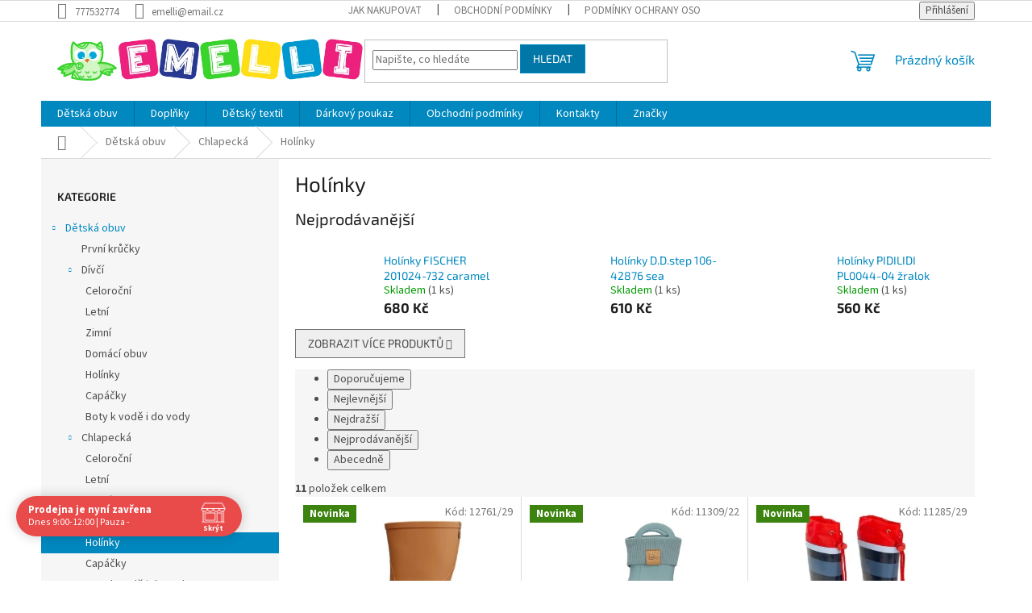

--- FILE ---
content_type: text/html; charset=utf-8
request_url: https://www.emelli.cz/holinky-2/
body_size: 24542
content:
<!doctype html><html lang="cs" dir="ltr" class="header-background-light external-fonts-loaded"><head><meta charset="utf-8" /><meta name="viewport" content="width=device-width,initial-scale=1" /><title>Holínky - EMELLI</title><link rel="preconnect" href="https://cdn.myshoptet.com" /><link rel="dns-prefetch" href="https://cdn.myshoptet.com" /><link rel="preload" href="https://cdn.myshoptet.com/prj/dist/master/cms/libs/jquery/jquery-1.11.3.min.js" as="script" /><link href="https://cdn.myshoptet.com/prj/dist/master/cms/templates/frontend_templates/shared/css/font-face/source-sans-3.css" rel="stylesheet"><link href="https://cdn.myshoptet.com/prj/dist/master/cms/templates/frontend_templates/shared/css/font-face/exo-2.css" rel="stylesheet"><link href="https://cdn.myshoptet.com/prj/dist/master/shop/dist/font-shoptet-11.css.62c94c7785ff2cea73b2.css" rel="stylesheet"><script>
dataLayer = [];
dataLayer.push({'shoptet' : {
    "pageId": 758,
    "pageType": "category",
    "currency": "CZK",
    "currencyInfo": {
        "decimalSeparator": ",",
        "exchangeRate": 1,
        "priceDecimalPlaces": 2,
        "symbol": "K\u010d",
        "symbolLeft": 0,
        "thousandSeparator": " "
    },
    "language": "cs",
    "projectId": 351029,
    "category": {
        "guid": "f694578e-826f-11ea-ac23-ac1f6b0076ec",
        "path": "D\u011btsk\u00e1 obuv | Chlapeck\u00e1 | Hol\u00ednky",
        "parentCategoryGuid": "b3259795-7419-11ea-ac23-ac1f6b0076ec"
    },
    "cartInfo": {
        "id": null,
        "freeShipping": false,
        "freeShippingFrom": 3000,
        "leftToFreeGift": {
            "formattedPrice": "0 K\u010d",
            "priceLeft": 0
        },
        "freeGift": false,
        "leftToFreeShipping": {
            "priceLeft": 3000,
            "dependOnRegion": 0,
            "formattedPrice": "3 000 K\u010d"
        },
        "discountCoupon": [],
        "getNoBillingShippingPrice": {
            "withoutVat": 0,
            "vat": 0,
            "withVat": 0
        },
        "cartItems": [],
        "taxMode": "ORDINARY"
    },
    "cart": [],
    "customer": {
        "priceRatio": 1,
        "priceListId": 1,
        "groupId": null,
        "registered": false,
        "mainAccount": false
    }
}});
</script>
<meta property="og:type" content="website"><meta property="og:site_name" content="emelli.cz"><meta property="og:url" content="https://www.emelli.cz/holinky-2/"><meta property="og:title" content="Holínky - EMELLI"><meta name="author" content="EMELLI"><meta name="web_author" content="Shoptet.cz"><meta name="dcterms.rightsHolder" content="www.emelli.cz"><meta name="robots" content="index,follow"><meta property="og:image" content="https://www.emelli.cz/user/categories/orig/coqui-8508-100-1420-rainy-collar_1.jpg"><meta property="og:description" content="Holínky, EMELLI"><meta name="description" content="Holínky, EMELLI"><style>:root {--color-primary: #0088bf;--color-primary-h: 197;--color-primary-s: 100%;--color-primary-l: 37%;--color-primary-hover: #0077a6;--color-primary-hover-h: 197;--color-primary-hover-s: 100%;--color-primary-hover-l: 33%;--color-secondary: #fe996b;--color-secondary-h: 19;--color-secondary-s: 99%;--color-secondary-l: 71%;--color-secondary-hover: #fd6864;--color-secondary-hover-h: 2;--color-secondary-hover-s: 97%;--color-secondary-hover-l: 69%;--color-tertiary: #0077a6;--color-tertiary-h: 197;--color-tertiary-s: 100%;--color-tertiary-l: 33%;--color-tertiary-hover: #0088bf;--color-tertiary-hover-h: 197;--color-tertiary-hover-s: 100%;--color-tertiary-hover-l: 37%;--color-header-background: #ffffff;--template-font: "Source Sans 3";--template-headings-font: "Exo 2";--header-background-url: none;--cookies-notice-background: #1A1937;--cookies-notice-color: #F8FAFB;--cookies-notice-button-hover: #f5f5f5;--cookies-notice-link-hover: #27263f;--templates-update-management-preview-mode-content: "Náhled aktualizací šablony je aktivní pro váš prohlížeč."}</style>
    
    <link href="https://cdn.myshoptet.com/prj/dist/master/shop/dist/main-11.less.fcb4a42d7bd8a71b7ee2.css" rel="stylesheet" />
                <link href="https://cdn.myshoptet.com/prj/dist/master/shop/dist/mobile-header-v1-11.less.1ee105d41b5f713c21aa.css" rel="stylesheet" />
    
    <script>var shoptet = shoptet || {};</script>
    <script src="https://cdn.myshoptet.com/prj/dist/master/shop/dist/main-3g-header.js.05f199e7fd2450312de2.js"></script>
<!-- User include --><!-- api 690(337) html code header -->
<script>var ophWidgetData={"lang":"cs","link":"","logo":true,"turnOff":false,"expanded":true,"lunchShow":true,"checkHoliday":true,"showNextWeek":true,"showWidgetStart":"07:00","showWidgetEnd":"20:00","beforeOpenStore":0,"beforeCloseStore":0,"openingHours":[{"day":1,"openHour":"09:00","closeHour":"18:00","openPause":"12:00","closePause":"14:00","closed":false},{"day":2,"openHour":"09:00","closeHour":"18:00","openPause":"12:00","closePause":"14:00","closed":false},{"day":3,"openHour":"09:00","closeHour":"18:00","openPause":"12:00","closePause":"14:00","closed":false},{"day":4,"openHour":"09:00","closeHour":"18:00","openPause":"12:00","closePause":"14:00","closed":false},{"day":5,"openHour":"09:00","closeHour":"18:00","openPause":"12:00","closePause":"14:00","closed":false},{"day":6,"openHour":"09:00","closeHour":"12:00","openPause":"","closePause":"","closed":false,"staticHourText":""},{"day":7,"openHour":"","closeHour":"","openPause":"","closePause":"","closed":true,"staticHourText":""}],"excludes":[],"holidayList":["01-01","01-05","08-05","05-07","06-07","28-09","28-10","17-11","24-12","25-12","26-12"],"todayLongFormat":true,"logoFilemanager":"","colors":{"bg_header_color":"","bg_logo_color":"","bg_title_color":"","bg_preopen_color":"#03a9f4","bg_open_color":"#4caf50","bg_pause_color":"#ff9800","bg_preclose_color":"#ff6f00","bg_close_color":"#e94b4b","color_exception_day":"#e94b4b"},"address":"Emelli - d\u011btsk\u00e1 obuv\nU Leskavy 27\n62500 Brno - Star\u00fd L\u00edskovec","icon":"icon-02","bottomPosition":0,"showDetailOnExpand":false,"disableDetail":true,"disableDetailTable":true,"hideOnMobile":false,"hideOnCheckout":false,"weekTurnOff":[],"directPosition":"ltr"}</script>
<!-- service 690(337) html code header -->
<link href="https://cdn.myshoptet.com/usr/mcore.myshoptet.com/user/documents/upload/addon01/ophWidget.min.css?v=1.6.9" rel="stylesheet" />


<!-- project html code header -->
<meta name="facebook-domain-verification" content="jqczlyeirpn28s12i4g5splm606ji1" />
<!-- /User include --><link rel="shortcut icon" href="/favicon.ico" type="image/x-icon" /><link rel="canonical" href="https://www.emelli.cz/holinky-2/" />    <!-- Global site tag (gtag.js) - Google Analytics -->
    <script async src="https://www.googletagmanager.com/gtag/js?id=G-N03BXQ41SV"></script>
    <script>
        
        window.dataLayer = window.dataLayer || [];
        function gtag(){dataLayer.push(arguments);}
        

        
        gtag('js', new Date());

        
                gtag('config', 'G-N03BXQ41SV', {"groups":"GA4","send_page_view":false,"content_group":"category","currency":"CZK","page_language":"cs"});
        
        
        
        
        
        
                    gtag('event', 'page_view', {"send_to":"GA4","page_language":"cs","content_group":"category","currency":"CZK"});
        
        
        
        
        
        
        
        
        
        
        
        
        
        document.addEventListener('DOMContentLoaded', function() {
            if (typeof shoptet.tracking !== 'undefined') {
                for (var id in shoptet.tracking.bannersList) {
                    gtag('event', 'view_promotion', {
                        "send_to": "UA",
                        "promotions": [
                            {
                                "id": shoptet.tracking.bannersList[id].id,
                                "name": shoptet.tracking.bannersList[id].name,
                                "position": shoptet.tracking.bannersList[id].position
                            }
                        ]
                    });
                }
            }

            shoptet.consent.onAccept(function(agreements) {
                if (agreements.length !== 0) {
                    console.debug('gtag consent accept');
                    var gtagConsentPayload =  {
                        'ad_storage': agreements.includes(shoptet.config.cookiesConsentOptPersonalisation)
                            ? 'granted' : 'denied',
                        'analytics_storage': agreements.includes(shoptet.config.cookiesConsentOptAnalytics)
                            ? 'granted' : 'denied',
                                                                                                'ad_user_data': agreements.includes(shoptet.config.cookiesConsentOptPersonalisation)
                            ? 'granted' : 'denied',
                        'ad_personalization': agreements.includes(shoptet.config.cookiesConsentOptPersonalisation)
                            ? 'granted' : 'denied',
                        };
                    console.debug('update consent data', gtagConsentPayload);
                    gtag('consent', 'update', gtagConsentPayload);
                    dataLayer.push(
                        { 'event': 'update_consent' }
                    );
                }
            });
        });
    </script>
</head><body class="desktop id-758 in-holinky-2 template-11 type-category multiple-columns-body columns-3 ums_forms_redesign--off ums_a11y_category_page--on ums_discussion_rating_forms--off ums_flags_display_unification--on ums_a11y_login--on mobile-header-version-1"><noscript>
    <style>
        #header {
            padding-top: 0;
            position: relative !important;
            top: 0;
        }
        .header-navigation {
            position: relative !important;
        }
        .overall-wrapper {
            margin: 0 !important;
        }
        body:not(.ready) {
            visibility: visible !important;
        }
    </style>
    <div class="no-javascript">
        <div class="no-javascript__title">Musíte změnit nastavení vašeho prohlížeče</div>
        <div class="no-javascript__text">Podívejte se na: <a href="https://www.google.com/support/bin/answer.py?answer=23852">Jak povolit JavaScript ve vašem prohlížeči</a>.</div>
        <div class="no-javascript__text">Pokud používáte software na blokování reklam, může být nutné povolit JavaScript z této stránky.</div>
        <div class="no-javascript__text">Děkujeme.</div>
    </div>
</noscript>

        <div id="fb-root"></div>
        <script>
            window.fbAsyncInit = function() {
                FB.init({
//                    appId            : 'your-app-id',
                    autoLogAppEvents : true,
                    xfbml            : true,
                    version          : 'v19.0'
                });
            };
        </script>
        <script async defer crossorigin="anonymous" src="https://connect.facebook.net/cs_CZ/sdk.js"></script><a href="#content" class="skip-link sr-only">Přejít na obsah</a><div class="overall-wrapper"><div class="user-action"><div class="container">
    <div class="user-action-in">
                    <div id="login" class="user-action-login popup-widget login-widget" role="dialog" aria-labelledby="loginHeading">
        <div class="popup-widget-inner">
                            <h2 id="loginHeading">Přihlášení k vašemu účtu</h2><div id="customerLogin"><form action="/action/Customer/Login/" method="post" id="formLoginIncluded" class="csrf-enabled formLogin" data-testid="formLogin"><input type="hidden" name="referer" value="" /><div class="form-group"><div class="input-wrapper email js-validated-element-wrapper no-label"><input type="email" name="email" class="form-control" autofocus placeholder="E-mailová adresa (např. jan@novak.cz)" data-testid="inputEmail" autocomplete="email" required /></div></div><div class="form-group"><div class="input-wrapper password js-validated-element-wrapper no-label"><input type="password" name="password" class="form-control" placeholder="Heslo" data-testid="inputPassword" autocomplete="current-password" required /><span class="no-display">Nemůžete vyplnit toto pole</span><input type="text" name="surname" value="" class="no-display" /></div></div><div class="form-group"><div class="login-wrapper"><button type="submit" class="btn btn-secondary btn-text btn-login" data-testid="buttonSubmit">Přihlásit se</button><div class="password-helper"><a href="/registrace/" data-testid="signup" rel="nofollow">Nová registrace</a><a href="/klient/zapomenute-heslo/" rel="nofollow">Zapomenuté heslo</a></div></div></div></form>
</div>                    </div>
    </div>

                            <div id="cart-widget" class="user-action-cart popup-widget cart-widget loader-wrapper" data-testid="popupCartWidget" role="dialog" aria-hidden="true">
    <div class="popup-widget-inner cart-widget-inner place-cart-here">
        <div class="loader-overlay">
            <div class="loader"></div>
        </div>
    </div>

    <div class="cart-widget-button">
        <a href="/kosik/" class="btn btn-conversion" id="continue-order-button" rel="nofollow" data-testid="buttonNextStep">Pokračovat do košíku</a>
    </div>
</div>
            </div>
</div>
</div><div class="top-navigation-bar" data-testid="topNavigationBar">

    <div class="container">

        <div class="top-navigation-contacts">
            <strong>Zákaznická podpora:</strong><a href="tel:777532774" class="project-phone" aria-label="Zavolat na 777532774" data-testid="contactboxPhone"><span>777532774</span></a><a href="mailto:emelli@email.cz" class="project-email" data-testid="contactboxEmail"><span>emelli@email.cz</span></a>        </div>

                            <div class="top-navigation-menu">
                <div class="top-navigation-menu-trigger"></div>
                <ul class="top-navigation-bar-menu">
                                            <li class="top-navigation-menu-item-27">
                            <a href="/jak-nakupovat/" target="blank">Jak nakupovat</a>
                        </li>
                                            <li class="top-navigation-menu-item-39">
                            <a href="/obchodni-podminky/" target="blank">Obchodní podmínky</a>
                        </li>
                                            <li class="top-navigation-menu-item-691">
                            <a href="/podminky-ochrany-osobnich-udaju/" target="blank">Podmínky ochrany osobních údajů </a>
                        </li>
                                            <li class="top-navigation-menu-item-761">
                            <a href="/eet/" target="blank">EET</a>
                        </li>
                                            <li class="top-navigation-menu-item-770">
                            <a href="/zarucni-list/" target="blank">Záruční list</a>
                        </li>
                                            <li class="top-navigation-menu-item-767">
                            <a href="/vymena-a-vraceni-zbozi/" target="blank">Výměna a vrácení zboží</a>
                        </li>
                                            <li class="top-navigation-menu-item-29">
                            <a href="/kontakty/" target="blank">Kontakty</a>
                        </li>
                                    </ul>
                <ul class="top-navigation-bar-menu-helper"></ul>
            </div>
        
        <div class="top-navigation-tools">
            <div class="responsive-tools">
                <a href="#" class="toggle-window" data-target="search" aria-label="Hledat" data-testid="linkSearchIcon"></a>
                                                            <a href="#" class="toggle-window" data-target="login"></a>
                                                    <a href="#" class="toggle-window" data-target="navigation" aria-label="Menu" data-testid="hamburgerMenu"></a>
            </div>
                        <button class="top-nav-button top-nav-button-login toggle-window" type="button" data-target="login" aria-haspopup="dialog" aria-controls="login" aria-expanded="false" data-testid="signin"><span>Přihlášení</span></button>        </div>

    </div>

</div>
<header id="header"><div class="container navigation-wrapper">
    <div class="header-top">
        <div class="site-name-wrapper">
            <div class="site-name"><a href="/" data-testid="linkWebsiteLogo"><img src="https://cdn.myshoptet.com/usr/www.emelli.cz/user/logos/emelli_logo_pr__hledn__.png" alt="EMELLI" fetchpriority="low" /></a></div>        </div>
        <div class="search" itemscope itemtype="https://schema.org/WebSite">
            <meta itemprop="headline" content="Holínky"/><meta itemprop="url" content="https://www.emelli.cz"/><meta itemprop="text" content="Holínky, EMELLI"/>            <form action="/action/ProductSearch/prepareString/" method="post"
    id="formSearchForm" class="search-form compact-form js-search-main"
    itemprop="potentialAction" itemscope itemtype="https://schema.org/SearchAction" data-testid="searchForm">
    <fieldset>
        <meta itemprop="target"
            content="https://www.emelli.cz/vyhledavani/?string={string}"/>
        <input type="hidden" name="language" value="cs"/>
        
            
<input
    type="search"
    name="string"
        class="query-input form-control search-input js-search-input"
    placeholder="Napište, co hledáte"
    autocomplete="off"
    required
    itemprop="query-input"
    aria-label="Vyhledávání"
    data-testid="searchInput"
>
            <button type="submit" class="btn btn-default" data-testid="searchBtn">Hledat</button>
        
    </fieldset>
</form>
        </div>
        <div class="navigation-buttons">
                
    <a href="/kosik/" class="btn btn-icon toggle-window cart-count" data-target="cart" data-hover="true" data-redirect="true" data-testid="headerCart" rel="nofollow" aria-haspopup="dialog" aria-expanded="false" aria-controls="cart-widget">
        
                <span class="sr-only">Nákupní košík</span>
        
            <span class="cart-price visible-lg-inline-block" data-testid="headerCartPrice">
                                    Prázdný košík                            </span>
        
    
            </a>
        </div>
    </div>
    <nav id="navigation" aria-label="Hlavní menu" data-collapsible="true"><div class="navigation-in menu"><ul class="menu-level-1" role="menubar" data-testid="headerMenuItems"><li class="menu-item-673 ext" role="none"><a href="/detska-obuv/" data-testid="headerMenuItem" role="menuitem" aria-haspopup="true" aria-expanded="false"><b>Dětská obuv</b><span class="submenu-arrow"></span></a><ul class="menu-level-2" aria-label="Dětská obuv" tabindex="-1" role="menu"><li class="menu-item-863" role="none"><a href="/prvni-krucky/" class="menu-image" data-testid="headerMenuItem" tabindex="-1" aria-hidden="true"><img src="data:image/svg+xml,%3Csvg%20width%3D%22140%22%20height%3D%22100%22%20xmlns%3D%22http%3A%2F%2Fwww.w3.org%2F2000%2Fsvg%22%3E%3C%2Fsvg%3E" alt="" aria-hidden="true" width="140" height="100"  data-src="https://cdn.myshoptet.com/prj/dist/master/cms/templates/frontend_templates/00/img/folder.svg" fetchpriority="low" /></a><div><a href="/prvni-krucky/" data-testid="headerMenuItem" role="menuitem"><span>První krůčky</span></a>
                        </div></li><li class="menu-item-695 has-third-level" role="none"><a href="/divci/" class="menu-image" data-testid="headerMenuItem" tabindex="-1" aria-hidden="true"><img src="data:image/svg+xml,%3Csvg%20width%3D%22140%22%20height%3D%22100%22%20xmlns%3D%22http%3A%2F%2Fwww.w3.org%2F2000%2Fsvg%22%3E%3C%2Fsvg%3E" alt="" aria-hidden="true" width="140" height="100"  data-src="https://cdn.myshoptet.com/usr/www.emelli.cz/user/categories/thumb/10003668500.jpg" fetchpriority="low" /></a><div><a href="/divci/" data-testid="headerMenuItem" role="menuitem"><span>Dívčí</span></a>
                                                    <ul class="menu-level-3" role="menu">
                                                                    <li class="menu-item-707" role="none">
                                        <a href="/celorocni/" data-testid="headerMenuItem" role="menuitem">
                                            Celoroční</a>,                                    </li>
                                                                    <li class="menu-item-710" role="none">
                                        <a href="/letni/" data-testid="headerMenuItem" role="menuitem">
                                            Letní</a>,                                    </li>
                                                                    <li class="menu-item-713" role="none">
                                        <a href="/zimni/" data-testid="headerMenuItem" role="menuitem">
                                            Zimní</a>,                                    </li>
                                                                    <li class="menu-item-743" role="none">
                                        <a href="/domaci/" data-testid="headerMenuItem" role="menuitem">
                                            Domácí obuv</a>,                                    </li>
                                                                    <li class="menu-item-755" role="none">
                                        <a href="/holinky/" data-testid="headerMenuItem" role="menuitem">
                                            Holínky</a>,                                    </li>
                                                                    <li class="menu-item-821" role="none">
                                        <a href="/capacky/" data-testid="headerMenuItem" role="menuitem">
                                            Capáčky</a>,                                    </li>
                                                                    <li class="menu-item-866" role="none">
                                        <a href="/boty-k-vode-i-do-vody/" data-testid="headerMenuItem" role="menuitem">
                                            Boty k vodě i do vody</a>                                    </li>
                                                            </ul>
                        </div></li><li class="menu-item-704 has-third-level" role="none"><a href="/chlapecka/" class="menu-image" data-testid="headerMenuItem" tabindex="-1" aria-hidden="true"><img src="data:image/svg+xml,%3Csvg%20width%3D%22140%22%20height%3D%22100%22%20xmlns%3D%22http%3A%2F%2Fwww.w3.org%2F2000%2Fsvg%22%3E%3C%2Fsvg%3E" alt="" aria-hidden="true" width="140" height="100"  data-src="https://cdn.myshoptet.com/usr/www.emelli.cz/user/categories/thumb/10003668000.jpg" fetchpriority="low" /></a><div><a href="/chlapecka/" data-testid="headerMenuItem" role="menuitem"><span>Chlapecká</span></a>
                                                    <ul class="menu-level-3" role="menu">
                                                                    <li class="menu-item-716" role="none">
                                        <a href="/celorocni-2/" data-testid="headerMenuItem" role="menuitem">
                                            Celoroční</a>,                                    </li>
                                                                    <li class="menu-item-719" role="none">
                                        <a href="/letni-2/" data-testid="headerMenuItem" role="menuitem">
                                            Letní</a>,                                    </li>
                                                                    <li class="menu-item-722" role="none">
                                        <a href="/zimni-2/" data-testid="headerMenuItem" role="menuitem">
                                            Zimní</a>,                                    </li>
                                                                    <li class="menu-item-746" role="none">
                                        <a href="/domaci-obuv/" data-testid="headerMenuItem" role="menuitem">
                                            Domácí obuv</a>,                                    </li>
                                                                    <li class="menu-item-758" role="none">
                                        <a href="/holinky-2/" class="active" data-testid="headerMenuItem" role="menuitem">
                                            Holínky</a>,                                    </li>
                                                                    <li class="menu-item-824" role="none">
                                        <a href="/capacky-2/" data-testid="headerMenuItem" role="menuitem">
                                            Capáčky</a>,                                    </li>
                                                                    <li class="menu-item-869" role="none">
                                        <a href="/boty-k-vode-i-do-vody-2/" data-testid="headerMenuItem" role="menuitem">
                                            Boty k vodě i do vody</a>                                    </li>
                                                            </ul>
                        </div></li><li class="menu-item-848" role="none"><a href="/vyprodej/" class="menu-image" data-testid="headerMenuItem" tabindex="-1" aria-hidden="true"><img src="data:image/svg+xml,%3Csvg%20width%3D%22140%22%20height%3D%22100%22%20xmlns%3D%22http%3A%2F%2Fwww.w3.org%2F2000%2Fsvg%22%3E%3C%2Fsvg%3E" alt="" aria-hidden="true" width="140" height="100"  data-src="https://cdn.myshoptet.com/usr/www.emelli.cz/user/categories/thumb/sleva-9.png" fetchpriority="low" /></a><div><a href="/vyprodej/" data-testid="headerMenuItem" role="menuitem"><span>Výprodej</span></a>
                        </div></li></ul></li>
<li class="menu-item-674 ext" role="none"><a href="/doplnky/" data-testid="headerMenuItem" role="menuitem" aria-haspopup="true" aria-expanded="false"><b>Doplňky</b><span class="submenu-arrow"></span></a><ul class="menu-level-2" aria-label="Doplňky" tabindex="-1" role="menu"><li class="menu-item-728 has-third-level" role="none"><a href="/zdrava-lahev-box-set-2/" class="menu-image" data-testid="headerMenuItem" tabindex="-1" aria-hidden="true"><img src="data:image/svg+xml,%3Csvg%20width%3D%22140%22%20height%3D%22100%22%20xmlns%3D%22http%3A%2F%2Fwww.w3.org%2F2000%2Fsvg%22%3E%3C%2Fsvg%3E" alt="" aria-hidden="true" width="140" height="100"  data-src="https://cdn.myshoptet.com/usr/www.emelli.cz/user/categories/thumb/set-morsky-svet_1460627220190815080505.jpg" fetchpriority="low" /></a><div><a href="/zdrava-lahev-box-set-2/" data-testid="headerMenuItem" role="menuitem"><span>Zdravá lahev, box, set</span></a>
                                                    <ul class="menu-level-3" role="menu">
                                                                    <li class="menu-item-788" role="none">
                                        <a href="/prislusenstvi/" data-testid="headerMenuItem" role="menuitem">
                                            Příslušenství</a>                                    </li>
                                                            </ul>
                        </div></li><li class="menu-item-731" role="none"><a href="/bagmaster/" class="menu-image" data-testid="headerMenuItem" tabindex="-1" aria-hidden="true"><img src="data:image/svg+xml,%3Csvg%20width%3D%22140%22%20height%3D%22100%22%20xmlns%3D%22http%3A%2F%2Fwww.w3.org%2F2000%2Fsvg%22%3E%3C%2Fsvg%3E" alt="" aria-hidden="true" width="140" height="100"  data-src="https://cdn.myshoptet.com/usr/www.emelli.cz/user/categories/thumb/600.png" fetchpriority="low" /></a><div><a href="/bagmaster/" data-testid="headerMenuItem" role="menuitem"><span>Bagmaster</span></a>
                        </div></li><li class="menu-item-734" role="none"><a href="/lifefactory/" class="menu-image" data-testid="headerMenuItem" tabindex="-1" aria-hidden="true"><img src="data:image/svg+xml,%3Csvg%20width%3D%22140%22%20height%3D%22100%22%20xmlns%3D%22http%3A%2F%2Fwww.w3.org%2F2000%2Fsvg%22%3E%3C%2Fsvg%3E" alt="" aria-hidden="true" width="140" height="100"  data-src="https://cdn.myshoptet.com/usr/www.emelli.cz/user/categories/thumb/e978a0523ffd00798f2472866950260732d0eefa-1.jpg" fetchpriority="low" /></a><div><a href="/lifefactory/" data-testid="headerMenuItem" role="menuitem"><span>Lifefactory</span></a>
                        </div></li><li class="menu-item-812" role="none"><a href="/osetreni-obuvi/" class="menu-image" data-testid="headerMenuItem" tabindex="-1" aria-hidden="true"><img src="data:image/svg+xml,%3Csvg%20width%3D%22140%22%20height%3D%22100%22%20xmlns%3D%22http%3A%2F%2Fwww.w3.org%2F2000%2Fsvg%22%3E%3C%2Fsvg%3E" alt="" aria-hidden="true" width="140" height="100"  data-src="https://cdn.myshoptet.com/usr/www.emelli.cz/user/categories/thumb/active_outdoor_impregnace.png" fetchpriority="low" /></a><div><a href="/osetreni-obuvi/" data-testid="headerMenuItem" role="menuitem"><span>Ošetření obuvi</span></a>
                        </div></li><li class="menu-item-818" role="none"><a href="/destniky/" class="menu-image" data-testid="headerMenuItem" tabindex="-1" aria-hidden="true"><img src="data:image/svg+xml,%3Csvg%20width%3D%22140%22%20height%3D%22100%22%20xmlns%3D%22http%3A%2F%2Fwww.w3.org%2F2000%2Fsvg%22%3E%3C%2Fsvg%3E" alt="" aria-hidden="true" width="140" height="100"  data-src="https://cdn.myshoptet.com/usr/www.emelli.cz/user/categories/thumb/277778.jpg" fetchpriority="low" /></a><div><a href="/destniky/" data-testid="headerMenuItem" role="menuitem"><span>Deštníky</span></a>
                        </div></li><li class="menu-item-836" role="none"><a href="/alfi-termoska/" class="menu-image" data-testid="headerMenuItem" tabindex="-1" aria-hidden="true"><img src="data:image/svg+xml,%3Csvg%20width%3D%22140%22%20height%3D%22100%22%20xmlns%3D%22http%3A%2F%2Fwww.w3.org%2F2000%2Fsvg%22%3E%3C%2Fsvg%3E" alt="" aria-hidden="true" width="140" height="100"  data-src="https://cdn.myshoptet.com/usr/www.emelli.cz/user/categories/thumb/termoska-balance-sea-pine-05-l-1623949744.jpg" fetchpriority="low" /></a><div><a href="/alfi-termoska/" data-testid="headerMenuItem" role="menuitem"><span>Alfi termoska</span></a>
                        </div></li><li class="menu-item-840" role="none"><a href="/stelky--ortopedicke-vlozky/" class="menu-image" data-testid="headerMenuItem" tabindex="-1" aria-hidden="true"><img src="data:image/svg+xml,%3Csvg%20width%3D%22140%22%20height%3D%22100%22%20xmlns%3D%22http%3A%2F%2Fwww.w3.org%2F2000%2Fsvg%22%3E%3C%2Fsvg%3E" alt="" aria-hidden="true" width="140" height="100"  data-src="https://cdn.myshoptet.com/usr/www.emelli.cz/user/categories/thumb/7020022.jpg" fetchpriority="low" /></a><div><a href="/stelky--ortopedicke-vlozky/" data-testid="headerMenuItem" role="menuitem"><span>Stélky, ortopedické vložky</span></a>
                        </div></li><li class="menu-item-859" role="none"><a href="/big-ochranne-navleky-na-boticky-2/" class="menu-image" data-testid="headerMenuItem" tabindex="-1" aria-hidden="true"><img src="data:image/svg+xml,%3Csvg%20width%3D%22140%22%20height%3D%22100%22%20xmlns%3D%22http%3A%2F%2Fwww.w3.org%2F2000%2Fsvg%22%3E%3C%2Fsvg%3E" alt="" aria-hidden="true" width="140" height="100"  data-src="https://cdn.myshoptet.com/usr/www.emelli.cz/user/categories/thumb/ebfb32ab679e1e10b03f75907ec4ad-large-nw.jpg" fetchpriority="low" /></a><div><a href="/big-ochranne-navleky-na-boticky-2/" data-testid="headerMenuItem" role="menuitem"><span>BIG ochranné návleky na botičky</span></a>
                        </div></li></ul></li>
<li class="menu-item-683 ext" role="none"><a href="/detsky-textil/" data-testid="headerMenuItem" role="menuitem" aria-haspopup="true" aria-expanded="false"><b>Dětský textil</b><span class="submenu-arrow"></span></a><ul class="menu-level-2" aria-label="Dětský textil" tabindex="-1" role="menu"><li class="menu-item-752" role="none"><a href="/plastenky/" class="menu-image" data-testid="headerMenuItem" tabindex="-1" aria-hidden="true"><img src="data:image/svg+xml,%3Csvg%20width%3D%22140%22%20height%3D%22100%22%20xmlns%3D%22http%3A%2F%2Fwww.w3.org%2F2000%2Fsvg%22%3E%3C%2Fsvg%3E" alt="" aria-hidden="true" width="140" height="100"  data-src="https://cdn.myshoptet.com/usr/www.emelli.cz/user/categories/thumb/10531.jpg" fetchpriority="low" /></a><div><a href="/plastenky/" data-testid="headerMenuItem" role="menuitem"><span>Pláštěnky</span></a>
                        </div></li><li class="menu-item-776" role="none"><a href="/softshellove-kalhoty/" class="menu-image" data-testid="headerMenuItem" tabindex="-1" aria-hidden="true"><img src="data:image/svg+xml,%3Csvg%20width%3D%22140%22%20height%3D%22100%22%20xmlns%3D%22http%3A%2F%2Fwww.w3.org%2F2000%2Fsvg%22%3E%3C%2Fsvg%3E" alt="" aria-hidden="true" width="140" height="100"  data-src="https://cdn.myshoptet.com/usr/www.emelli.cz/user/categories/thumb/1982_b2094-seda.jpg" fetchpriority="low" /></a><div><a href="/softshellove-kalhoty/" data-testid="headerMenuItem" role="menuitem"><span>Softshellové kalhoty</span></a>
                        </div></li><li class="menu-item-794" role="none"><a href="/cepice/" class="menu-image" data-testid="headerMenuItem" tabindex="-1" aria-hidden="true"><img src="data:image/svg+xml,%3Csvg%20width%3D%22140%22%20height%3D%22100%22%20xmlns%3D%22http%3A%2F%2Fwww.w3.org%2F2000%2Fsvg%22%3E%3C%2Fsvg%3E" alt="" aria-hidden="true" width="140" height="100"  data-src="https://cdn.myshoptet.com/usr/www.emelli.cz/user/categories/thumb/1862_dinosaurus.jpg" fetchpriority="low" /></a><div><a href="/cepice/" data-testid="headerMenuItem" role="menuitem"><span>Čepice</span></a>
                        </div></li><li class="menu-item-815" role="none"><a href="/ponozky/" class="menu-image" data-testid="headerMenuItem" tabindex="-1" aria-hidden="true"><img src="data:image/svg+xml,%3Csvg%20width%3D%22140%22%20height%3D%22100%22%20xmlns%3D%22http%3A%2F%2Fwww.w3.org%2F2000%2Fsvg%22%3E%3C%2Fsvg%3E" alt="" aria-hidden="true" width="140" height="100"  data-src="https://cdn.myshoptet.com/usr/www.emelli.cz/user/categories/thumb/b-det-leto.png" fetchpriority="low" /></a><div><a href="/ponozky/" data-testid="headerMenuItem" role="menuitem"><span>Ponožky</span></a>
                        </div></li><li class="menu-item-851" role="none"><a href="/nakrcniky/" class="menu-image" data-testid="headerMenuItem" tabindex="-1" aria-hidden="true"><img src="data:image/svg+xml,%3Csvg%20width%3D%22140%22%20height%3D%22100%22%20xmlns%3D%22http%3A%2F%2Fwww.w3.org%2F2000%2Fsvg%22%3E%3C%2Fsvg%3E" alt="" aria-hidden="true" width="140" height="100"  data-src="https://cdn.myshoptet.com/prj/dist/master/cms/templates/frontend_templates/00/img/folder.svg" fetchpriority="low" /></a><div><a href="/nakrcniky/" data-testid="headerMenuItem" role="menuitem"><span>Nákrčníky</span></a>
                        </div></li><li class="menu-item-858" role="none"><a href="/rukavice/" class="menu-image" data-testid="headerMenuItem" tabindex="-1" aria-hidden="true"><img src="data:image/svg+xml,%3Csvg%20width%3D%22140%22%20height%3D%22100%22%20xmlns%3D%22http%3A%2F%2Fwww.w3.org%2F2000%2Fsvg%22%3E%3C%2Fsvg%3E" alt="" aria-hidden="true" width="140" height="100"  data-src="https://cdn.myshoptet.com/prj/dist/master/cms/templates/frontend_templates/00/img/folder.svg" fetchpriority="low" /></a><div><a href="/rukavice/" data-testid="headerMenuItem" role="menuitem"><span>Rukavice</span></a>
                        </div></li></ul></li>
<li class="menu-item-854" role="none"><a href="/darkovy-poukaz/" data-testid="headerMenuItem" role="menuitem" aria-expanded="false"><b>Dárkový poukaz</b></a></li>
<li class="menu-item-39" role="none"><a href="/obchodni-podminky/" target="blank" data-testid="headerMenuItem" role="menuitem" aria-expanded="false"><b>Obchodní podmínky</b></a></li>
<li class="menu-item-29" role="none"><a href="/kontakty/" target="blank" data-testid="headerMenuItem" role="menuitem" aria-expanded="false"><b>Kontakty</b></a></li>
<li class="ext" id="nav-manufacturers" role="none"><a href="https://www.emelli.cz/znacka/" data-testid="brandsText" role="menuitem"><b>Značky</b><span class="submenu-arrow"></span></a><ul class="menu-level-2 expanded" role="menu"><li role="none"><a href="/znacka/adellino/" data-testid="brandName" role="menuitem"><span>ADELLINO</span></a></li><li role="none"><a href="/znacka/afelo/" data-testid="brandName" role="menuitem"><span>Afelo</span></a></li><li role="none"><a href="/znacka/affenzahn/" data-testid="brandName" role="menuitem"><span>Affenzahn</span></a></li><li role="none"><a href="/znacka/alfi/" data-testid="brandName" role="menuitem"><span>Alfi</span></a></li><li role="none"><a href="/znacka/anatomic/" data-testid="brandName" role="menuitem"><span>Anatomic</span></a></li><li role="none"><a href="/znacka/bagmaster/" data-testid="brandName" role="menuitem"><span>Bagmaster</span></a></li><li role="none"><a href="/znacka/befado/" data-testid="brandName" role="menuitem"><span>Befado</span></a></li><li role="none"><a href="/znacka/bf-pantofle/" data-testid="brandName" role="menuitem"><span>BF pantofle</span></a></li><li role="none"><a href="/znacka/bobux/" data-testid="brandName" role="menuitem"><span>Bobux</span></a></li><li role="none"><a href="/znacka/boots4you/" data-testid="brandName" role="menuitem"><span>Boots4u</span></a></li><li role="none"><a href="/znacka/bugga/" data-testid="brandName" role="menuitem"><span>Bugga</span></a></li><li role="none"><a href="/znacka/bundgaard/" data-testid="brandName" role="menuitem"><span>BUNDGAARD</span></a></li><li role="none"><a href="/znacka/capiki/" data-testid="brandName" role="menuitem"><span>Capiki</span></a></li><li role="none"><a href="/znacka/ciciban/" data-testid="brandName" role="menuitem"><span>Ciciban</span></a></li><li role="none"><a href="/znacka/coqui/" data-testid="brandName" role="menuitem"><span>Coqui</span></a></li><li role="none"><a href="/znacka/cvicebni-karticky/" data-testid="brandName" role="menuitem"><span>Cvičební kartičky</span></a></li><li role="none"><a href="/znacka/cechtin/" data-testid="brandName" role="menuitem"><span>Čechtín</span></a></li><li role="none"><a href="/znacka/d-d-step/" data-testid="brandName" role="menuitem"><span>D.D.Step</span></a></li><li role="none"><a href="/znacka/d-p-k/" data-testid="brandName" role="menuitem"><span>D.P.K.</span></a></li><li role="none"><a href="/znacka/demar/" data-testid="brandName" role="menuitem"><span>Demar</span></a></li><li role="none"><a href="/znacka/drace/" data-testid="brandName" role="menuitem"><span>Dráče</span></a></li><li role="none"><a href="/znacka/fare/" data-testid="brandName" role="menuitem"><span>Fare</span></a></li><li role="none"><a href="/znacka/fischer/" data-testid="brandName" role="menuitem"><span>Fischer</span></a></li><li role="none"><a href="/znacka/froddo/" data-testid="brandName" role="menuitem"><span>Froddo</span></a></li><li role="none"><a href="/znacka/hopi-hop/" data-testid="brandName" role="menuitem"><span>Hopi Hop</span></a></li><li role="none"><a href="/znacka/hummel/" data-testid="brandName" role="menuitem"><span>Hummel</span></a></li><li role="none"><a href="/znacka/imac/" data-testid="brandName" role="menuitem"><span>Imac</span></a></li><li role="none"><a href="/znacka/jonap/" data-testid="brandName" role="menuitem"><span>Jonap</span></a></li><li role="none"><a href="/znacka/kappa/" data-testid="brandName" role="menuitem"><span>KAPPA</span></a></li><li role="none"><a href="/znacka/keen/" data-testid="brandName" role="menuitem"><span>Keen</span></a></li><li role="none"><a href="/znacka/kornecki/" data-testid="brandName" role="menuitem"><span>Kornecki</span></a></li><li role="none"><a href="/znacka/kugo/" data-testid="brandName" role="menuitem"><span>Kugo</span></a></li><li role="none"><a href="/znacka/lifefactory/" data-testid="brandName" role="menuitem"><span>Lifefactory</span></a></li><li role="none"><a href="/znacka/lurchi/" data-testid="brandName" role="menuitem"><span>Lurchi</span></a></li><li role="none"><a href="/znacka/medico-prevent/" data-testid="brandName" role="menuitem"><span>Medico Prevent</span></a></li><li role="none"><a href="/znacka/milami/" data-testid="brandName" role="menuitem"><span>MILAMI</span></a></li><li role="none"><a href="/znacka/mood-club/" data-testid="brandName" role="menuitem"><span>Mood Club</span></a></li><li role="none"><a href="/znacka/mp/" data-testid="brandName" role="menuitem"><span>MP</span></a></li><li role="none"><a href="/znacka/olang/" data-testid="brandName" role="menuitem"><span>Olang</span></a></li><li role="none"><a href="/znacka/pegres/" data-testid="brandName" role="menuitem"><span>Pegres</span></a></li><li role="none"><a href="/znacka/pidilidi/" data-testid="brandName" role="menuitem"><span>Pidilidi</span></a></li><li role="none"><a href="/znacka/ponte/" data-testid="brandName" role="menuitem"><span>PONTE</span></a></li><li role="none"><a href="/znacka/primigi/" data-testid="brandName" role="menuitem"><span>Primigi</span></a></li><li role="none"><a href="/znacka/rak/" data-testid="brandName" role="menuitem"><span>Rak</span></a></li><li role="none"><a href="/znacka/reima/" data-testid="brandName" role="menuitem"><span>Reima</span></a></li><li role="none"><a href="/znacka/ricosta/" data-testid="brandName" role="menuitem"><span>Ricosta</span></a></li><li role="none"><a href="/znacka/richter/" data-testid="brandName" role="menuitem"><span>Richter</span></a></li><li role="none"><a href="/znacka/rozarka/" data-testid="brandName" role="menuitem"><span>Rozárka</span></a></li><li role="none"><a href="/znacka/superfit/" data-testid="brandName" role="menuitem"><span>Superfit</span></a></li><li role="none"><a href="/znacka/surtex/" data-testid="brandName" role="menuitem"><span>Surtex</span></a></li><li role="none"><a href="/znacka/svorto-s-v-vtr/" data-testid="brandName" role="menuitem"><span>Svorto S+V (VTR)</span></a></li><li role="none"><a href="/znacka/szamos/" data-testid="brandName" role="menuitem"><span>Szamos</span></a></li><li role="none"><a href="/znacka/taptapi/" data-testid="brandName" role="menuitem"><span>TapTapi</span></a></li><li role="none"><a href="/znacka/tom-tailor/" data-testid="brandName" role="menuitem"><span>Tom Tailor</span></a></li><li role="none"><a href="/znacka/viking/" data-testid="brandName" role="menuitem"><span>Viking</span></a></li><li role="none"><a href="/znacka/vtr/" data-testid="brandName" role="menuitem"><span>VTR</span></a></li><li role="none"><a href="/znacka/wolf/" data-testid="brandName" role="menuitem"><span>Wolf</span></a></li><li role="none"><a href="/znacka/xti/" data-testid="brandName" role="menuitem"><span>Xti</span></a></li><li role="none"><a href="/znacka/zdrava-lahev/" data-testid="brandName" role="menuitem"><span>Zdravá lahev</span></a></li></ul>
</li></ul>
    <ul class="navigationActions" role="menu">
                            <li role="none">
                                    <a href="/login/?backTo=%2Fholinky-2%2F" rel="nofollow" data-testid="signin" role="menuitem"><span>Přihlášení</span></a>
                            </li>
                        </ul>
</div><span class="navigation-close"></span></nav><div class="menu-helper" data-testid="hamburgerMenu"><span>Více</span></div>
</div></header><!-- / header -->


                    <div class="container breadcrumbs-wrapper">
            <div class="breadcrumbs navigation-home-icon-wrapper" itemscope itemtype="https://schema.org/BreadcrumbList">
                                                                            <span id="navigation-first" data-basetitle="EMELLI" itemprop="itemListElement" itemscope itemtype="https://schema.org/ListItem">
                <a href="/" itemprop="item" class="navigation-home-icon"><span class="sr-only" itemprop="name">Domů</span></a>
                <span class="navigation-bullet">/</span>
                <meta itemprop="position" content="1" />
            </span>
                                <span id="navigation-1" itemprop="itemListElement" itemscope itemtype="https://schema.org/ListItem">
                <a href="/detska-obuv/" itemprop="item" data-testid="breadcrumbsSecondLevel"><span itemprop="name">Dětská obuv</span></a>
                <span class="navigation-bullet">/</span>
                <meta itemprop="position" content="2" />
            </span>
                                <span id="navigation-2" itemprop="itemListElement" itemscope itemtype="https://schema.org/ListItem">
                <a href="/chlapecka/" itemprop="item" data-testid="breadcrumbsSecondLevel"><span itemprop="name">Chlapecká</span></a>
                <span class="navigation-bullet">/</span>
                <meta itemprop="position" content="3" />
            </span>
                                            <span id="navigation-3" itemprop="itemListElement" itemscope itemtype="https://schema.org/ListItem" data-testid="breadcrumbsLastLevel">
                <meta itemprop="item" content="https://www.emelli.cz/holinky-2/" />
                <meta itemprop="position" content="4" />
                <span itemprop="name" data-title="Holínky">Holínky</span>
            </span>
            </div>
        </div>
    
<div id="content-wrapper" class="container content-wrapper">
    
    <div class="content-wrapper-in">
                                                <aside class="sidebar sidebar-left"  data-testid="sidebarMenu">
                                                                                                <div class="sidebar-inner">
                                                                                                        <div class="box box-bg-variant box-categories">    <div class="skip-link__wrapper">
        <span id="categories-start" class="skip-link__target js-skip-link__target sr-only" tabindex="-1">&nbsp;</span>
        <a href="#categories-end" class="skip-link skip-link--start sr-only js-skip-link--start">Přeskočit kategorie</a>
    </div>

<h4>Kategorie</h4>


<div id="categories"><div class="categories cat-01 expandable active expanded" id="cat-673"><div class="topic child-active"><a href="/detska-obuv/">Dětská obuv<span class="cat-trigger">&nbsp;</span></a></div>

                    <ul class=" active expanded">
                                        <li >
                <a href="/prvni-krucky/">
                    První krůčky
                                    </a>
                                                                </li>
                                <li class="
                                 expandable                 expanded                ">
                <a href="/divci/">
                    Dívčí
                    <span class="cat-trigger">&nbsp;</span>                </a>
                                                            

                    <ul class=" expanded">
                                        <li >
                <a href="/celorocni/">
                    Celoroční
                                    </a>
                                                                </li>
                                <li >
                <a href="/letni/">
                    Letní
                                    </a>
                                                                </li>
                                <li >
                <a href="/zimni/">
                    Zimní
                                    </a>
                                                                </li>
                                <li >
                <a href="/domaci/">
                    Domácí obuv
                                    </a>
                                                                </li>
                                <li >
                <a href="/holinky/">
                    Holínky
                                    </a>
                                                                </li>
                                <li >
                <a href="/capacky/">
                    Capáčky
                                    </a>
                                                                </li>
                                <li >
                <a href="/boty-k-vode-i-do-vody/">
                    Boty k vodě i do vody
                                    </a>
                                                                </li>
                </ul>
    
                                                </li>
                                <li class="
                                 expandable                 expanded                ">
                <a href="/chlapecka/">
                    Chlapecká
                    <span class="cat-trigger">&nbsp;</span>                </a>
                                                            

                    <ul class=" active expanded">
                                        <li >
                <a href="/celorocni-2/">
                    Celoroční
                                    </a>
                                                                </li>
                                <li >
                <a href="/letni-2/">
                    Letní
                                    </a>
                                                                </li>
                                <li >
                <a href="/zimni-2/">
                    Zimní
                                    </a>
                                                                </li>
                                <li >
                <a href="/domaci-obuv/">
                    Domácí obuv
                                    </a>
                                                                </li>
                                <li class="
                active                                                 ">
                <a href="/holinky-2/">
                    Holínky
                                    </a>
                                                                </li>
                                <li >
                <a href="/capacky-2/">
                    Capáčky
                                    </a>
                                                                </li>
                                <li >
                <a href="/boty-k-vode-i-do-vody-2/">
                    Boty k vodě i do vody
                                    </a>
                                                                </li>
                </ul>
    
                                                </li>
                                <li >
                <a href="/vyprodej/">
                    Výprodej
                                    </a>
                                                                </li>
                </ul>
    </div><div class="categories cat-02 expandable external" id="cat-674"><div class="topic"><a href="/doplnky/">Doplňky<span class="cat-trigger">&nbsp;</span></a></div>

    </div><div class="categories cat-01 expandable external" id="cat-683"><div class="topic"><a href="/detsky-textil/">Dětský textil<span class="cat-trigger">&nbsp;</span></a></div>

    </div><div class="categories cat-02 expanded" id="cat-854"><div class="topic"><a href="/darkovy-poukaz/">Dárkový poukaz<span class="cat-trigger">&nbsp;</span></a></div></div>                <div class="categories cat-02 expandable expanded" id="cat-manufacturers" data-testid="brandsList">
            
            <div class="topic"><a href="https://www.emelli.cz/znacka/" data-testid="brandsText">Značky</a></div>
            <ul class="menu-level-2 expanded" role="menu"><li role="none"><a href="/znacka/adellino/" data-testid="brandName" role="menuitem"><span>ADELLINO</span></a></li><li role="none"><a href="/znacka/afelo/" data-testid="brandName" role="menuitem"><span>Afelo</span></a></li><li role="none"><a href="/znacka/affenzahn/" data-testid="brandName" role="menuitem"><span>Affenzahn</span></a></li><li role="none"><a href="/znacka/alfi/" data-testid="brandName" role="menuitem"><span>Alfi</span></a></li><li role="none"><a href="/znacka/anatomic/" data-testid="brandName" role="menuitem"><span>Anatomic</span></a></li><li role="none"><a href="/znacka/bagmaster/" data-testid="brandName" role="menuitem"><span>Bagmaster</span></a></li><li role="none"><a href="/znacka/befado/" data-testid="brandName" role="menuitem"><span>Befado</span></a></li><li role="none"><a href="/znacka/bf-pantofle/" data-testid="brandName" role="menuitem"><span>BF pantofle</span></a></li><li role="none"><a href="/znacka/bobux/" data-testid="brandName" role="menuitem"><span>Bobux</span></a></li><li role="none"><a href="/znacka/boots4you/" data-testid="brandName" role="menuitem"><span>Boots4u</span></a></li><li role="none"><a href="/znacka/bugga/" data-testid="brandName" role="menuitem"><span>Bugga</span></a></li><li role="none"><a href="/znacka/bundgaard/" data-testid="brandName" role="menuitem"><span>BUNDGAARD</span></a></li><li role="none"><a href="/znacka/capiki/" data-testid="brandName" role="menuitem"><span>Capiki</span></a></li><li role="none"><a href="/znacka/ciciban/" data-testid="brandName" role="menuitem"><span>Ciciban</span></a></li><li role="none"><a href="/znacka/coqui/" data-testid="brandName" role="menuitem"><span>Coqui</span></a></li><li role="none"><a href="/znacka/cvicebni-karticky/" data-testid="brandName" role="menuitem"><span>Cvičební kartičky</span></a></li><li role="none"><a href="/znacka/cechtin/" data-testid="brandName" role="menuitem"><span>Čechtín</span></a></li><li role="none"><a href="/znacka/d-d-step/" data-testid="brandName" role="menuitem"><span>D.D.Step</span></a></li><li role="none"><a href="/znacka/d-p-k/" data-testid="brandName" role="menuitem"><span>D.P.K.</span></a></li><li role="none"><a href="/znacka/demar/" data-testid="brandName" role="menuitem"><span>Demar</span></a></li><li role="none"><a href="/znacka/drace/" data-testid="brandName" role="menuitem"><span>Dráče</span></a></li><li role="none"><a href="/znacka/fare/" data-testid="brandName" role="menuitem"><span>Fare</span></a></li><li role="none"><a href="/znacka/fischer/" data-testid="brandName" role="menuitem"><span>Fischer</span></a></li><li role="none"><a href="/znacka/froddo/" data-testid="brandName" role="menuitem"><span>Froddo</span></a></li><li role="none"><a href="/znacka/hopi-hop/" data-testid="brandName" role="menuitem"><span>Hopi Hop</span></a></li><li role="none"><a href="/znacka/hummel/" data-testid="brandName" role="menuitem"><span>Hummel</span></a></li><li role="none"><a href="/znacka/imac/" data-testid="brandName" role="menuitem"><span>Imac</span></a></li><li role="none"><a href="/znacka/jonap/" data-testid="brandName" role="menuitem"><span>Jonap</span></a></li><li role="none"><a href="/znacka/kappa/" data-testid="brandName" role="menuitem"><span>KAPPA</span></a></li><li role="none"><a href="/znacka/keen/" data-testid="brandName" role="menuitem"><span>Keen</span></a></li><li role="none"><a href="/znacka/kornecki/" data-testid="brandName" role="menuitem"><span>Kornecki</span></a></li><li role="none"><a href="/znacka/kugo/" data-testid="brandName" role="menuitem"><span>Kugo</span></a></li><li role="none"><a href="/znacka/lifefactory/" data-testid="brandName" role="menuitem"><span>Lifefactory</span></a></li><li role="none"><a href="/znacka/lurchi/" data-testid="brandName" role="menuitem"><span>Lurchi</span></a></li><li role="none"><a href="/znacka/medico-prevent/" data-testid="brandName" role="menuitem"><span>Medico Prevent</span></a></li><li role="none"><a href="/znacka/milami/" data-testid="brandName" role="menuitem"><span>MILAMI</span></a></li><li role="none"><a href="/znacka/mood-club/" data-testid="brandName" role="menuitem"><span>Mood Club</span></a></li><li role="none"><a href="/znacka/mp/" data-testid="brandName" role="menuitem"><span>MP</span></a></li><li role="none"><a href="/znacka/olang/" data-testid="brandName" role="menuitem"><span>Olang</span></a></li><li role="none"><a href="/znacka/pegres/" data-testid="brandName" role="menuitem"><span>Pegres</span></a></li><li role="none"><a href="/znacka/pidilidi/" data-testid="brandName" role="menuitem"><span>Pidilidi</span></a></li><li role="none"><a href="/znacka/ponte/" data-testid="brandName" role="menuitem"><span>PONTE</span></a></li><li role="none"><a href="/znacka/primigi/" data-testid="brandName" role="menuitem"><span>Primigi</span></a></li><li role="none"><a href="/znacka/rak/" data-testid="brandName" role="menuitem"><span>Rak</span></a></li><li role="none"><a href="/znacka/reima/" data-testid="brandName" role="menuitem"><span>Reima</span></a></li><li role="none"><a href="/znacka/ricosta/" data-testid="brandName" role="menuitem"><span>Ricosta</span></a></li><li role="none"><a href="/znacka/richter/" data-testid="brandName" role="menuitem"><span>Richter</span></a></li><li role="none"><a href="/znacka/rozarka/" data-testid="brandName" role="menuitem"><span>Rozárka</span></a></li><li role="none"><a href="/znacka/superfit/" data-testid="brandName" role="menuitem"><span>Superfit</span></a></li><li role="none"><a href="/znacka/surtex/" data-testid="brandName" role="menuitem"><span>Surtex</span></a></li><li role="none"><a href="/znacka/svorto-s-v-vtr/" data-testid="brandName" role="menuitem"><span>Svorto S+V (VTR)</span></a></li><li role="none"><a href="/znacka/szamos/" data-testid="brandName" role="menuitem"><span>Szamos</span></a></li><li role="none"><a href="/znacka/taptapi/" data-testid="brandName" role="menuitem"><span>TapTapi</span></a></li><li role="none"><a href="/znacka/tom-tailor/" data-testid="brandName" role="menuitem"><span>Tom Tailor</span></a></li><li role="none"><a href="/znacka/viking/" data-testid="brandName" role="menuitem"><span>Viking</span></a></li><li role="none"><a href="/znacka/vtr/" data-testid="brandName" role="menuitem"><span>VTR</span></a></li><li role="none"><a href="/znacka/wolf/" data-testid="brandName" role="menuitem"><span>Wolf</span></a></li><li role="none"><a href="/znacka/xti/" data-testid="brandName" role="menuitem"><span>Xti</span></a></li><li role="none"><a href="/znacka/zdrava-lahev/" data-testid="brandName" role="menuitem"><span>Zdravá lahev</span></a></li></ul>
        </div>
    </div>

    <div class="skip-link__wrapper">
        <a href="#categories-start" class="skip-link skip-link--end sr-only js-skip-link--end" tabindex="-1" hidden>Přeskočit kategorie</a>
        <span id="categories-end" class="skip-link__target js-skip-link__target sr-only" tabindex="-1">&nbsp;</span>
    </div>
</div>
                                                                                                            <div class="box box-bg-default box-sm box-filters"><div id="filters-default-position" data-filters-default-position="left"></div><div class="filters-wrapper"><div id="filters" class="filters visible"><div class="slider-wrapper"><h4><span>Cena</span></h4><div class="slider-header"><span class="from"><span id="min">320</span> Kč</span><span class="to"><span id="max">750</span> Kč</span></div><div class="slider-content"><div id="slider" class="param-price-filter"></div></div><span id="currencyExchangeRate" class="no-display">1</span><span id="categoryMinValue" class="no-display">320</span><span id="categoryMaxValue" class="no-display">750</span></div><form action="/action/ProductsListing/setPriceFilter/" method="post" id="price-filter-form"><fieldset id="price-filter"><input type="hidden" value="320" name="priceMin" id="price-value-min" /><input type="hidden" value="750" name="priceMax" id="price-value-max" /><input type="hidden" name="referer" value="/holinky-2/" /></fieldset></form><div class="filter-sections"><div class="filter-section filter-section-boolean"><div class="param-filter-top"><form action="/action/ProductsListing/setStockFilter/" method="post"><fieldset><div><input type="checkbox" value="1" name="stock" id="stock" data-url="https://www.emelli.cz/holinky-2/?stock=1" data-filter-id="1" data-filter-code="stock"  autocomplete="off" /><label for="stock" class="filter-label">Na skladě <span class="filter-count">10</span></label></div><input type="hidden" name="referer" value="/holinky-2/" /></fieldset></form><form action="/action/ProductsListing/setDoubledotFilter/" method="post"><fieldset><div><input data-url="https://www.emelli.cz/holinky-2/?dd=1" data-filter-id="1" data-filter-code="dd" type="checkbox" name="dd[]" id="dd[]1" value="1"  disabled="disabled" autocomplete="off" /><label for="dd[]1" class="filter-label disabled ">Akce<span class="filter-count">0</span></label></div><div><input data-url="https://www.emelli.cz/holinky-2/?dd=2" data-filter-id="2" data-filter-code="dd" type="checkbox" name="dd[]" id="dd[]2" value="2"  autocomplete="off" /><label for="dd[]2" class="filter-label ">Novinka<span class="filter-count">6</span></label></div><div><input data-url="https://www.emelli.cz/holinky-2/?dd=3" data-filter-id="3" data-filter-code="dd" type="checkbox" name="dd[]" id="dd[]3" value="3"  disabled="disabled" autocomplete="off" /><label for="dd[]3" class="filter-label disabled ">Tip<span class="filter-count">0</span></label></div><input type="hidden" name="referer" value="/holinky-2/" /></fieldset></form></div></div><div id="category-filter-hover" class="visible"><div id="manufacturer-filter" class="filter-section filter-section-manufacturer"><h4><span>Značky</span></h4><form action="/action/productsListing/setManufacturerFilter/" method="post"><fieldset><div><input data-url="https://www.emelli.cz/holinky-2:coqui/" data-filter-id="coqui" data-filter-code="manufacturerId" type="checkbox" name="manufacturerId[]" id="manufacturerId[]coqui" value="coqui" autocomplete="off" /><label for="manufacturerId[]coqui" class="filter-label">Coqui&nbsp;<span class="filter-count">1</span></label></div><div><input data-url="https://www.emelli.cz/holinky-2:d-d-step/" data-filter-id="d-d-step" data-filter-code="manufacturerId" type="checkbox" name="manufacturerId[]" id="manufacturerId[]d-d-step" value="d-d-step" autocomplete="off" /><label for="manufacturerId[]d-d-step" class="filter-label">D.D.Step&nbsp;<span class="filter-count">1</span></label></div><div><input data-url="https://www.emelli.cz/holinky-2:demar/" data-filter-id="demar" data-filter-code="manufacturerId" type="checkbox" name="manufacturerId[]" id="manufacturerId[]demar" value="demar" autocomplete="off" /><label for="manufacturerId[]demar" class="filter-label">Demar&nbsp;<span class="filter-count">5</span></label></div><div><input data-url="https://www.emelli.cz/holinky-2:fischer/" data-filter-id="fischer" data-filter-code="manufacturerId" type="checkbox" name="manufacturerId[]" id="manufacturerId[]fischer" value="fischer" autocomplete="off" /><label for="manufacturerId[]fischer" class="filter-label">Fischer&nbsp;<span class="filter-count">1</span></label></div><div><input data-url="https://www.emelli.cz/holinky-2:pidilidi/" data-filter-id="pidilidi" data-filter-code="manufacturerId" type="checkbox" name="manufacturerId[]" id="manufacturerId[]pidilidi" value="pidilidi" autocomplete="off" /><label for="manufacturerId[]pidilidi" class="filter-label">Pidilidi&nbsp;<span class="filter-count">3</span></label></div><input type="hidden" name="referer" value="/holinky-2/" /></fieldset></form></div><div class="filter-section filter-section-parametric filter-section-parametric-id-5"><h4><span>Velikost</span></h4><form method="post"><fieldset><div class="advanced-filters-wrapper"></div><div><input data-url="https://www.emelli.cz/holinky-2/?pv5=146" data-filter-id="5" data-filter-code="pv" type="checkbox" name="pv[]" id="pv[]146" value="22/23"  autocomplete="off" /><label for="pv[]146" class="filter-label ">22/23 <span class="filter-count">3</span></label></div><div><input data-url="https://www.emelli.cz/holinky-2/?pv5=32" data-filter-id="5" data-filter-code="pv" type="checkbox" name="pv[]" id="pv[]32" value="23"  autocomplete="off" /><label for="pv[]32" class="filter-label ">23 <span class="filter-count">1</span></label></div><div><input data-url="https://www.emelli.cz/holinky-2/?pv5=143" data-filter-id="5" data-filter-code="pv" type="checkbox" name="pv[]" id="pv[]143" value="24/25"  autocomplete="off" /><label for="pv[]143" class="filter-label ">24/25 <span class="filter-count">4</span></label></div><div><input data-url="https://www.emelli.cz/holinky-2/?pv5=38" data-filter-id="5" data-filter-code="pv" type="checkbox" name="pv[]" id="pv[]38" value="25"  autocomplete="off" /><label for="pv[]38" class="filter-label ">25 <span class="filter-count">1</span></label></div><div><input data-url="https://www.emelli.cz/holinky-2/?pv5=41" data-filter-id="5" data-filter-code="pv" type="checkbox" name="pv[]" id="pv[]41" value="26"  autocomplete="off" /><label for="pv[]41" class="filter-label ">26 <span class="filter-count">1</span></label></div><div><input data-url="https://www.emelli.cz/holinky-2/?pv5=173" data-filter-id="5" data-filter-code="pv" type="checkbox" name="pv[]" id="pv[]173" value="28/29"  autocomplete="off" /><label for="pv[]173" class="filter-label ">28/29 <span class="filter-count">3</span></label></div><div><input data-url="https://www.emelli.cz/holinky-2/?pv5=50" data-filter-id="5" data-filter-code="pv" type="checkbox" name="pv[]" id="pv[]50" value="29"  autocomplete="off" /><label for="pv[]50" class="filter-label ">29 <span class="filter-count">4</span></label></div><div><input data-url="https://www.emelli.cz/holinky-2/?pv5=158" data-filter-id="5" data-filter-code="pv" type="checkbox" name="pv[]" id="pv[]158" value="30/31"  autocomplete="off" /><label for="pv[]158" class="filter-label ">30/31 <span class="filter-count">3</span></label></div><div><input data-url="https://www.emelli.cz/holinky-2/?pv5=59" data-filter-id="5" data-filter-code="pv" type="checkbox" name="pv[]" id="pv[]59" value="32"  autocomplete="off" /><label for="pv[]59" class="filter-label ">32 <span class="filter-count">1</span></label></div><div><input data-url="https://www.emelli.cz/holinky-2/?pv5=86" data-filter-id="5" data-filter-code="pv" type="checkbox" name="pv[]" id="pv[]86" value="32/33"  autocomplete="off" /><label for="pv[]86" class="filter-label ">32/33 <span class="filter-count">2</span></label></div><input type="hidden" name="referer" value="/holinky-2/" /></fieldset></form></div><div class="filter-section filter-section-count"><div class="filter-total-count">        Položek k zobrazení: <strong>11</strong>
    </div>
</div>

</div></div></div></div></div>
                                                                                                            <div class="box box-bg-variant box-sm box-newsletter">    <div class="newsletter-header">
        <h4 class="topic"><span>Odebírat newsletter</span></h4>
        
    </div>
            <form action="/action/MailForm/subscribeToNewsletters/" method="post" id="formNewsletterWidget" class="subscribe-form compact-form">
    <fieldset>
        <input type="hidden" name="formId" value="2" />
                <span class="no-display">Nevyplňujte toto pole:</span>
        <input type="text" name="surname" class="no-display" />
        <div class="validator-msg-holder js-validated-element-wrapper">
            <input type="email" name="email" class="form-control" placeholder="Vaše e-mailová adresa" required />
        </div>
                                <br />
            <div>
                                    <div class="form-group js-validated-element-wrapper consents consents-first">
            <input
                type="hidden"
                name="consents[]"
                id="newsletterWidgetConsents31"
                value="31"
                                                        data-special-message="validatorConsent"
                            />
                                        <label for="newsletterWidgetConsents31" class="whole-width">
                                        Vložením e-mailu souhlasíte s <a href="/podminky-ochrany-osobnich-udaju/" target="_blank" rel="noopener noreferrer">podmínkami ochrany osobních údajů</a>
                </label>
                    </div>
                </div>
                        <button type="submit" class="btn btn-default btn-arrow-right"><span class="sr-only">Přihlásit se</span></button>
    </fieldset>
</form>

    </div>
                                                                                                                                        <div class="box box-bg-default box-sm box-section1">
                            
        <h4><span>Novinky</span></h4>
                    <div class="news-item-widget">
                                <h5 class="with-short-description">
                <a href="/nase-novinky/od-pondeli-23-8-2021-bezna-oteviraci-doba/" target="_blank">Od pondělí 23.8.2021 běžná otevírací doba</a></h5>
                                    <time datetime="2021-08-23">
                        23.8.2021
                    </time>
                                                    <div>
                        <p>Prázd...</p>
                    </div>
                            </div>
                    <div class="news-item-widget">
                                <h5 class="with-short-description">
                <a href="/nase-novinky/prazdninova-oteviraci-doba/" target="_blank">Prázdninová otevírací doba</a></h5>
                                    <time datetime="2021-07-20">
                        20.7.2021
                    </time>
                                                    <div>
                        <p>Od 1....</p>
                    </div>
                            </div>
                    <div class="news-item-widget">
                                <h5 class="with-short-description">
                <a href="/nase-novinky/fungujeme-jako-vydejni-okenko/" target="_blank">Fungujeme jako výdejní okénko! Po-pá 15-17 hod</a></h5>
                                    <time datetime="2021-03-03">
                        3.3.2021
                    </time>
                                                    <div>
                        <p>Vážen...</p>
                    </div>
                            </div>
                    

                    </div>
                                                                                                                                                            <div class="box box-bg-variant box-sm box-section2">
                            
        <h4><span>Články</span></h4>
                    <div class="news-item-widget">
                                <h5 >
                <a href="/clanky-2/prvni-krucky--pomozte-mu-na-nohy--ale-nedrzte-ho-za-ruce/">První krůčky: Pomozte mu na nohy, ale nedržte ho za ruce!</a></h5>
                                    <time datetime="2021-01-14">
                        14.1.2021
                    </time>
                                            </div>
                    <div class="news-item-widget">
                                <h5 >
                <a href="/clanky-2/sedi-vase-dite-mezi-patickami--tzv--sed-do-w-odnaucte-ho-to/">Sedí Vaše dítě mezi patičkami, tzv. sed do W ? Odnaučte ho to!</a></h5>
                                    <time datetime="2021-01-14">
                        14.1.2021
                    </time>
                                            </div>
                    <div class="news-item-widget">
                                <h5 >
                <a href="/clanky-2/velikostni-tabulka/">Velikostní tabulka</a></h5>
                                    <time datetime="2021-01-12">
                        12.1.2021
                    </time>
                                            </div>
                    

                    </div>
                                                                                        </div>
                                                            </aside>
                            <main id="content" class="content narrow">
                            <div class="category-top">
            <h1 class="category-title" data-testid="titleCategory">Holínky</h1>
                            
                                
            <div class="products-top-wrapper" aria-labelledby="productsTopHeading">
    <h2 id="productsTopHeading" class="products-top-header">Nejprodávanější</h2>
    <div id="productsTop" class="products products-inline products-top">
        
                    
                                <div class="product active" aria-hidden="false">
    <div class="p" data-micro="product" data-micro-product-id="12761" data-testid="productItem">
            <a href="/holinky-fischer-201024-732-caramel/" class="image" aria-hidden="true" tabindex="-1">
        <img src="data:image/svg+xml,%3Csvg%20width%3D%22100%22%20height%3D%22100%22%20xmlns%3D%22http%3A%2F%2Fwww.w3.org%2F2000%2Fsvg%22%3E%3C%2Fsvg%3E" alt="vyr 4388 IMG 20240317 205241" data-micro-image="https://cdn.myshoptet.com/usr/www.emelli.cz/user/shop/big/12761_vyr-4388-img-20240317-205241.png?67c1afdd" width="100" height="100"  data-src="https://cdn.myshoptet.com/usr/www.emelli.cz/user/shop/related/12761_vyr-4388-img-20240317-205241.png?67c1afdd" fetchpriority="low" />
                    <meta id="ogImageProducts" property="og:image" content="https://cdn.myshoptet.com/usr/www.emelli.cz/user/shop/big/12761_vyr-4388-img-20240317-205241.png?67c1afdd" />
                <meta itemprop="image" content="https://cdn.myshoptet.com/usr/www.emelli.cz/user/shop/big/12761_vyr-4388-img-20240317-205241.png?67c1afdd">
        <div class="extra-flags">
            

    

        </div>
    </a>
        <div class="p-in">
            <div class="p-in-in">
                <a
    href="/holinky-fischer-201024-732-caramel/"
    class="name"
    data-micro="url">
    <span data-micro="name" data-testid="productCardName">
          Holínky FISCHER 201024-732 caramel    </span>
</a>
                <div class="ratings-wrapper">
                                                                        <div class="availability">
            <span style="color:#009901">
                Skladem            </span>
                                                        <span class="availability-amount" data-testid="numberAvailabilityAmount">(1&nbsp;ks)</span>
        </div>
                                    <span class="p-code">
            Kód: <span data-micro="sku">12761/29</span>
        </span>
                    </div>
                                            </div>
            

<div class="p-bottom no-buttons">
    <div class="offers" data-micro="offer"
    data-micro-price="680.00"
    data-micro-price-currency="CZK"
            data-micro-availability="https://schema.org/InStock"
    >
        <div class="prices">
            <span class="price-standard-wrapper price-standard-wrapper-placeholder">&nbsp;</span>
    
    
            <div class="price price-final" data-testid="productCardPrice">
        <strong>
                                        680 Kč
                    </strong>
            

        
    </div>
            
</div>
            </div>
</div>
        </div>
    </div>
</div>
                <div class="product active" aria-hidden="false">
    <div class="p" data-micro="product" data-micro-product-id="11309" data-testid="productItem">
            <a href="/holinky-d-d-step-106-42876-sea/" class="image" aria-hidden="true" tabindex="-1">
        <img src="data:image/svg+xml,%3Csvg%20width%3D%22100%22%20height%3D%22100%22%20xmlns%3D%22http%3A%2F%2Fwww.w3.org%2F2000%2Fsvg%22%3E%3C%2Fsvg%3E" alt="I106 42876 Sea Green" data-micro-image="https://cdn.myshoptet.com/usr/www.emelli.cz/user/shop/big/11309_i106-42876-sea-green.jpg?66eaf486" width="100" height="100"  data-src="https://cdn.myshoptet.com/usr/www.emelli.cz/user/shop/related/11309_i106-42876-sea-green.jpg?66eaf486" fetchpriority="low" />
                <meta itemprop="image" content="https://cdn.myshoptet.com/usr/www.emelli.cz/user/shop/big/11309_i106-42876-sea-green.jpg?66eaf486">
        <div class="extra-flags">
            

    

        </div>
    </a>
        <div class="p-in">
            <div class="p-in-in">
                <a
    href="/holinky-d-d-step-106-42876-sea/"
    class="name"
    data-micro="url">
    <span data-micro="name" data-testid="productCardName">
          Holínky D.D.step 106-42876 sea    </span>
</a>
                <div class="ratings-wrapper">
                                                                        <div class="availability">
            <span style="color:#009901">
                Skladem            </span>
                                                        <span class="availability-amount" data-testid="numberAvailabilityAmount">(1&nbsp;ks)</span>
        </div>
                                    <span class="p-code">
            Kód: <span data-micro="sku">11309/22</span>
        </span>
                    </div>
                                            </div>
            

<div class="p-bottom no-buttons">
    <div class="offers" data-micro="offer"
    data-micro-price="610.00"
    data-micro-price-currency="CZK"
            data-micro-availability="https://schema.org/InStock"
    >
        <div class="prices">
            <span class="price-standard-wrapper price-standard-wrapper-placeholder">&nbsp;</span>
    
    
            <div class="price price-final" data-testid="productCardPrice">
        <strong>
                                        610 Kč
                    </strong>
            

        
    </div>
            
</div>
            </div>
</div>
        </div>
    </div>
</div>
                <div class="product active" aria-hidden="false">
    <div class="p" data-micro="product" data-micro-product-id="11285" data-testid="productItem">
            <a href="/holinky-pidilidi-pl0044-04-zralok/" class="image" aria-hidden="true" tabindex="-1">
        <img src="data:image/svg+xml,%3Csvg%20width%3D%22100%22%20height%3D%22100%22%20xmlns%3D%22http%3A%2F%2Fwww.w3.org%2F2000%2Fsvg%22%3E%3C%2Fsvg%3E" alt="Holínky PIDILIDI PL0044-04 žralok" data-micro-image="https://cdn.myshoptet.com/usr/www.emelli.cz/user/shop/big/11285-1_holinky-pidilidi-pl0044-04-zralok.jpg?66e825cc" width="100" height="100"  data-src="https://cdn.myshoptet.com/usr/www.emelli.cz/user/shop/related/11285-1_holinky-pidilidi-pl0044-04-zralok.jpg?66e825cc" fetchpriority="low" />
                <meta itemprop="image" content="https://cdn.myshoptet.com/usr/www.emelli.cz/user/shop/big/11285-1_holinky-pidilidi-pl0044-04-zralok.jpg?66e825cc">
        <div class="extra-flags">
            

    

        </div>
    </a>
        <div class="p-in">
            <div class="p-in-in">
                <a
    href="/holinky-pidilidi-pl0044-04-zralok/"
    class="name"
    data-micro="url">
    <span data-micro="name" data-testid="productCardName">
          Holínky PIDILIDI PL0044-04 žralok    </span>
</a>
                <div class="ratings-wrapper">
                                                                        <div class="availability">
            <span style="color:#009901">
                Skladem            </span>
                                                        <span class="availability-amount" data-testid="numberAvailabilityAmount">(1&nbsp;ks)</span>
        </div>
                                    <span class="p-code">
            Kód: <span data-micro="sku">11285/29</span>
        </span>
                    </div>
                                            </div>
            

<div class="p-bottom no-buttons">
    <div class="offers" data-micro="offer"
    data-micro-price="560.00"
    data-micro-price-currency="CZK"
            data-micro-availability="https://schema.org/InStock"
    >
        <div class="prices">
            <span class="price-standard-wrapper price-standard-wrapper-placeholder">&nbsp;</span>
    
    
            <div class="price price-final" data-testid="productCardPrice">
        <strong>
                                        560 Kč
                    </strong>
            

        
    </div>
            
</div>
            </div>
</div>
        </div>
    </div>
</div>
                <div class="product inactive" aria-hidden="true">
    <div class="p" data-micro="product" data-micro-product-id="10509" data-testid="productItem">
            <a href="/holinky-pidilidi-pl0040-04-monsters/" class="image" aria-hidden="true" tabindex="-1">
        <img src="data:image/svg+xml,%3Csvg%20width%3D%22100%22%20height%3D%22100%22%20xmlns%3D%22http%3A%2F%2Fwww.w3.org%2F2000%2Fsvg%22%3E%3C%2Fsvg%3E" alt="Holínky PIDILIDI PL0040-04 monsters" data-micro-image="https://cdn.myshoptet.com/usr/www.emelli.cz/user/shop/big/10509_holinky-pidilidi-pl0040-04-monsters.jpg?662f9968" width="100" height="100"  data-src="https://cdn.myshoptet.com/usr/www.emelli.cz/user/shop/related/10509_holinky-pidilidi-pl0040-04-monsters.jpg?662f9968" fetchpriority="low" />
                <meta itemprop="image" content="https://cdn.myshoptet.com/usr/www.emelli.cz/user/shop/big/10509_holinky-pidilidi-pl0040-04-monsters.jpg?662f9968">
        <div class="extra-flags">
            

    

        </div>
    </a>
        <div class="p-in">
            <div class="p-in-in">
                <a
    href="/holinky-pidilidi-pl0040-04-monsters/"
    class="name"
    data-micro="url" tabindex="-1">
    <span data-micro="name" data-testid="productCardName">
          Holínky PIDILIDI PL0040-04 monsters    </span>
</a>
                <div class="ratings-wrapper">
                                                                        <div class="availability">
            <span style="color:#009901">
                Skladem            </span>
                                                        <span class="availability-amount" data-testid="numberAvailabilityAmount">(1&nbsp;ks)</span>
        </div>
                                    <span class="p-code">
            Kód: <span data-micro="sku">10509/29</span>
        </span>
                    </div>
                                            </div>
            

<div class="p-bottom no-buttons">
    <div class="offers" data-micro="offer"
    data-micro-price="320.00"
    data-micro-price-currency="CZK"
            data-micro-availability="https://schema.org/InStock"
    >
        <div class="prices">
            <span class="price-standard-wrapper price-standard-wrapper-placeholder">&nbsp;</span>
    
    
            <div class="price price-final" data-testid="productCardPrice">
        <strong>
                                        320 Kč
                    </strong>
            

        
    </div>
            
</div>
            </div>
</div>
        </div>
    </div>
</div>
                <div class="product inactive" aria-hidden="true">
    <div class="p" data-micro="product" data-micro-product-id="10089" data-testid="productItem">
            <a href="/holinky-pidilidi-pl0036-04-modra-zralok/" class="image" aria-hidden="true" tabindex="-1">
        <img src="data:image/svg+xml,%3Csvg%20width%3D%22100%22%20height%3D%22100%22%20xmlns%3D%22http%3A%2F%2Fwww.w3.org%2F2000%2Fsvg%22%3E%3C%2Fsvg%3E" alt="Holínky PIDILIDI PL0036-04 modrá žralok" data-micro-image="https://cdn.myshoptet.com/usr/www.emelli.cz/user/shop/big/10089_holinky-pidilidi-pl0036-04-modra-zralok.jpg?65f32701" width="100" height="100"  data-src="https://cdn.myshoptet.com/usr/www.emelli.cz/user/shop/related/10089_holinky-pidilidi-pl0036-04-modra-zralok.jpg?65f32701" fetchpriority="low" />
                <meta itemprop="image" content="https://cdn.myshoptet.com/usr/www.emelli.cz/user/shop/big/10089_holinky-pidilidi-pl0036-04-modra-zralok.jpg?65f32701">
        <div class="extra-flags">
            

    

        </div>
    </a>
        <div class="p-in">
            <div class="p-in-in">
                <a
    href="/holinky-pidilidi-pl0036-04-modra-zralok/"
    class="name"
    data-micro="url" tabindex="-1">
    <span data-micro="name" data-testid="productCardName">
          Holínky PIDILIDI PL0036-04 modrá žralok    </span>
</a>
                <div class="ratings-wrapper">
                                                                        <div class="availability">
            <span style="color:#009901">
                Skladem            </span>
                                                        <span class="availability-amount" data-testid="numberAvailabilityAmount">(1&nbsp;ks)</span>
        </div>
                                    <span class="p-code">
            Kód: <span data-micro="sku">10089/23</span>
        </span>
                    </div>
                                            </div>
            

<div class="p-bottom no-buttons">
    <div class="offers" data-micro="offer"
    data-micro-price="320.00"
    data-micro-price-currency="CZK"
            data-micro-availability="https://schema.org/InStock"
    >
        <div class="prices">
            <span class="price-standard-wrapper price-standard-wrapper-placeholder">&nbsp;</span>
    
    
            <div class="price price-final" data-testid="productCardPrice">
        <strong>
                                        320 Kč
                    </strong>
            

        
    </div>
            
</div>
            </div>
</div>
        </div>
    </div>
</div>
                <div class="product inactive" aria-hidden="true">
    <div class="p" data-micro="product" data-micro-product-id="9416" data-testid="productItem">
            <a href="/snehule-demar-mammut-s-0300-d-yellow/" class="image" aria-hidden="true" tabindex="-1">
        <img src="data:image/svg+xml,%3Csvg%20width%3D%22100%22%20height%3D%22100%22%20xmlns%3D%22http%3A%2F%2Fwww.w3.org%2F2000%2Fsvg%22%3E%3C%2Fsvg%3E" alt="40414 1 demar mammut s 0300 l zluty yellow gelb 22 23" data-micro-image="https://cdn.myshoptet.com/usr/www.emelli.cz/user/shop/big/9416_40414-1-demar-mammut-s-0300-l-zluty-yellow-gelb-22-23.jpg?654dea71" width="100" height="100"  data-src="https://cdn.myshoptet.com/usr/www.emelli.cz/user/shop/related/9416_40414-1-demar-mammut-s-0300-l-zluty-yellow-gelb-22-23.jpg?654dea71" fetchpriority="low" />
                <meta itemprop="image" content="https://cdn.myshoptet.com/usr/www.emelli.cz/user/shop/big/9416_40414-1-demar-mammut-s-0300-l-zluty-yellow-gelb-22-23.jpg?654dea71">
        <div class="extra-flags">
            

    

        </div>
    </a>
        <div class="p-in">
            <div class="p-in-in">
                <a
    href="/snehule-demar-mammut-s-0300-d-yellow/"
    class="name"
    data-micro="url" tabindex="-1">
    <span data-micro="name" data-testid="productCardName">
          Sněhule DEMAR-MAMMUT-S 0300 D yellow    </span>
</a>
                <div class="ratings-wrapper">
                                                                        <div class="availability">
            <span style="color:#009901">
                Skladem            </span>
                                                        <span class="availability-amount" data-testid="numberAvailabilityAmount">(1&nbsp;ks)</span>
        </div>
                                    <span class="p-code">
            Kód: <span data-micro="sku">9416/24</span>
        </span>
                    </div>
                                            </div>
            

<div class="p-bottom no-buttons">
    <div class="offers" data-micro="offer"
    data-micro-price="750.00"
    data-micro-price-currency="CZK"
            data-micro-availability="https://schema.org/InStock"
    >
        <div class="prices">
            <span class="price-standard-wrapper price-standard-wrapper-placeholder">&nbsp;</span>
    
    
            <div class="price price-final" data-testid="productCardPrice">
        <strong>
                                        750 Kč
                    </strong>
            

        
    </div>
            
</div>
            </div>
</div>
        </div>
    </div>
</div>
                <div class="product inactive" aria-hidden="true">
    <div class="p" data-micro="product" data-micro-product-id="1559" data-testid="productItem">
            <a href="/holinky-zateplene-demar-dino-0310-d1-blue/" class="image" aria-hidden="true" tabindex="-1">
        <img src="data:image/svg+xml,%3Csvg%20width%3D%22100%22%20height%3D%22100%22%20xmlns%3D%22http%3A%2F%2Fwww.w3.org%2F2000%2Fsvg%22%3E%3C%2Fsvg%3E" alt="4101 1 demar dino 0310 d1 d2 blue 22 23" data-micro-image="https://cdn.myshoptet.com/usr/www.emelli.cz/user/shop/big/1559_4101-1-demar-dino-0310-d1-d2-blue-22-23.png?5f857833" width="100" height="100"  data-src="https://cdn.myshoptet.com/usr/www.emelli.cz/user/shop/related/1559_4101-1-demar-dino-0310-d1-d2-blue-22-23.png?5f857833" fetchpriority="low" />
                <meta itemprop="image" content="https://cdn.myshoptet.com/usr/www.emelli.cz/user/shop/big/1559_4101-1-demar-dino-0310-d1-d2-blue-22-23.png?5f857833">
        <div class="extra-flags">
            

    

        </div>
    </a>
        <div class="p-in">
            <div class="p-in-in">
                <a
    href="/holinky-zateplene-demar-dino-0310-d1-blue/"
    class="name"
    data-micro="url" tabindex="-1">
    <span data-micro="name" data-testid="productCardName">
          Holinky zateplené DEMAR-DINO 0310 D1 blue    </span>
</a>
                <div class="ratings-wrapper">
                                                                        <div class="availability">
            <span style="color:#009901">
                Skladem            </span>
                                                        <span class="availability-amount" data-testid="numberAvailabilityAmount">(1&nbsp;ks)</span>
        </div>
                                    <span class="p-code">
            Kód: <span data-micro="sku">1559/32/</span>
        </span>
                    </div>
                                            </div>
            

<div class="p-bottom no-buttons">
    <div class="offers" data-micro="offer"
    data-micro-price="560.00"
    data-micro-price-currency="CZK"
            data-micro-availability="https://schema.org/InStock"
    >
        <div class="prices">
            <span class="price-standard-wrapper price-standard-wrapper-placeholder">&nbsp;</span>
    
    
            <div class="price price-final" data-testid="productCardPrice">
        <strong>
                                        560 Kč
                    </strong>
            

        
    </div>
            
</div>
            </div>
</div>
        </div>
    </div>
</div>
                <div class="product inactive" aria-hidden="true">
    <div class="p" data-micro="product" data-micro-product-id="1556" data-testid="productItem">
            <a href="/holinky-zateplene-demar-hawai-lux-exclusive-0448-eg-ocean/" class="image" aria-hidden="true" tabindex="-1">
        <img src="data:image/svg+xml,%3Csvg%20width%3D%22100%22%20height%3D%22100%22%20xmlns%3D%22http%3A%2F%2Fwww.w3.org%2F2000%2Fsvg%22%3E%3C%2Fsvg%3E" alt="4412 1 demar hawai lux exclusive 0448 eg ocean 20 21" data-micro-image="https://cdn.myshoptet.com/usr/www.emelli.cz/user/shop/big/1556_4412-1-demar-hawai-lux-exclusive-0448-eg-ocean-20-21.png?5f85751b" width="100" height="100"  data-src="https://cdn.myshoptet.com/usr/www.emelli.cz/user/shop/related/1556_4412-1-demar-hawai-lux-exclusive-0448-eg-ocean-20-21.png?5f85751b" fetchpriority="low" />
                <meta itemprop="image" content="https://cdn.myshoptet.com/usr/www.emelli.cz/user/shop/big/1556_4412-1-demar-hawai-lux-exclusive-0448-eg-ocean-20-21.png?5f85751b">
        <div class="extra-flags">
            

    

        </div>
    </a>
        <div class="p-in">
            <div class="p-in-in">
                <a
    href="/holinky-zateplene-demar-hawai-lux-exclusive-0448-eg-ocean/"
    class="name"
    data-micro="url" tabindex="-1">
    <span data-micro="name" data-testid="productCardName">
          Holinky zateplené DEMAR-HAWAI LUX EXCLUSIVE 0448 EG oceán    </span>
</a>
                <div class="ratings-wrapper">
                                                                        <div class="availability">
            <span style="color:#009901">
                Skladem            </span>
                                                        <span class="availability-amount" data-testid="numberAvailabilityAmount">(1&nbsp;ks)</span>
        </div>
                                    <span class="p-code">
            Kód: <span data-micro="sku">1556/24/</span>
        </span>
                    </div>
                                            </div>
            

<div class="p-bottom no-buttons">
    <div class="offers" data-micro="offer"
    data-micro-price="620.00"
    data-micro-price-currency="CZK"
            data-micro-availability="https://schema.org/InStock"
    >
        <div class="prices">
            <span class="price-standard-wrapper price-standard-wrapper-placeholder">&nbsp;</span>
    
    
            <div class="price price-final" data-testid="productCardPrice">
        <strong>
                                        <small>od</small> 620 Kč                    </strong>
            

        
    </div>
            
</div>
            </div>
</div>
        </div>
    </div>
</div>
                <div class="product inactive" aria-hidden="true">
    <div class="p" data-micro="product" data-micro-product-id="1550" data-testid="productItem">
            <a href="/holinky-zateplene-demar-hawai-lux-print-af-batika-0048/" class="image" aria-hidden="true" tabindex="-1">
        <img src="data:image/svg+xml,%3Csvg%20width%3D%22100%22%20height%3D%22100%22%20xmlns%3D%22http%3A%2F%2Fwww.w3.org%2F2000%2Fsvg%22%3E%3C%2Fsvg%3E" alt="7680 1 demar hawai lux print af batika 0048 20 21" data-micro-image="https://cdn.myshoptet.com/usr/www.emelli.cz/user/shop/big/1550_7680-1-demar-hawai-lux-print-af-batika-0048-20-21.png?5f857379" width="100" height="100"  data-src="https://cdn.myshoptet.com/usr/www.emelli.cz/user/shop/related/1550_7680-1-demar-hawai-lux-print-af-batika-0048-20-21.png?5f857379" fetchpriority="low" />
                <meta itemprop="image" content="https://cdn.myshoptet.com/usr/www.emelli.cz/user/shop/big/1550_7680-1-demar-hawai-lux-print-af-batika-0048-20-21.png?5f857379">
        <div class="extra-flags">
            

    

        </div>
    </a>
        <div class="p-in">
            <div class="p-in-in">
                <a
    href="/holinky-zateplene-demar-hawai-lux-print-af-batika-0048/"
    class="name"
    data-micro="url" tabindex="-1">
    <span data-micro="name" data-testid="productCardName">
          Holinky zateplené DEMAR-HAWAI LUX PRINT AF batika 0048    </span>
</a>
                <div class="ratings-wrapper">
                                                                        <div class="availability">
            <span style="color:#009901">
                Skladem            </span>
                                                        <span class="availability-amount" data-testid="numberAvailabilityAmount">(1&nbsp;ks)</span>
        </div>
                                    <span class="p-code">
            Kód: <span data-micro="sku">1550/22/</span>
        </span>
                    </div>
                                            </div>
            

<div class="p-bottom no-buttons">
    <div class="offers" data-micro="offer"
    data-micro-price="506.00"
    data-micro-price-currency="CZK"
    data-micro-warranty="2 roky"
            data-micro-availability="https://schema.org/InStock"
    >
        <div class="prices">
            <span class="price-standard-wrapper price-standard-wrapper-placeholder">&nbsp;</span>
    
    
            <div class="price price-final" data-testid="productCardPrice">
        <strong>
                                        <small>od</small> 506 Kč                    </strong>
            

        
    </div>
            
</div>
            </div>
</div>
        </div>
    </div>
</div>
                <div class="product inactive" aria-hidden="true">
    <div class="p" data-micro="product" data-micro-product-id="1535" data-testid="productItem">
            <a href="/holinky-demar-hawai-print-af-batika-0046-0047/" class="image" aria-hidden="true" tabindex="-1">
        <img src="data:image/svg+xml,%3Csvg%20width%3D%22100%22%20height%3D%22100%22%20xmlns%3D%22http%3A%2F%2Fwww.w3.org%2F2000%2Fsvg%22%3E%3C%2Fsvg%3E" alt="28924 1 demar hawai print af batika 0046 20 21" data-micro-image="https://cdn.myshoptet.com/usr/www.emelli.cz/user/shop/big/1535_28924-1-demar-hawai-print-af-batika-0046-20-21.jpg?5f85715e" width="100" height="100"  data-src="https://cdn.myshoptet.com/usr/www.emelli.cz/user/shop/related/1535_28924-1-demar-hawai-print-af-batika-0046-20-21.jpg?5f85715e" fetchpriority="low" />
                <meta itemprop="image" content="https://cdn.myshoptet.com/usr/www.emelli.cz/user/shop/big/1535_28924-1-demar-hawai-print-af-batika-0046-20-21.jpg?5f85715e">
        <div class="extra-flags">
            

    

        </div>
    </a>
        <div class="p-in">
            <div class="p-in-in">
                <a
    href="/holinky-demar-hawai-print-af-batika-0046-0047/"
    class="name"
    data-micro="url" tabindex="-1">
    <span data-micro="name" data-testid="productCardName">
          Holínky DEMAR-HAWAI PRINT AF batika 0046-0047    </span>
</a>
                <div class="ratings-wrapper">
                                                                        <div class="availability">
            <span style="color:#009901">
                Skladem            </span>
                                                        <span class="availability-amount" data-testid="numberAvailabilityAmount">(1&nbsp;ks)</span>
        </div>
                                    <span class="p-code">
            Kód: <span data-micro="sku">1535/28/</span>
        </span>
                    </div>
                                            </div>
            

<div class="p-bottom no-buttons">
    <div class="offers" data-micro="offer"
    data-micro-price="400.00"
    data-micro-price-currency="CZK"
            data-micro-availability="https://schema.org/InStock"
    >
        <div class="prices">
            <span class="price-standard-wrapper price-standard-wrapper-placeholder">&nbsp;</span>
    
    
            <div class="price price-final" data-testid="productCardPrice">
        <strong>
                                        400 Kč
                    </strong>
            

        
    </div>
            
</div>
            </div>
</div>
        </div>
    </div>
</div>
    </div>
    <div class="button-wrapper">
        <button class="chevron-after chevron-down-after toggle-top-products btn"
            type="button"
            aria-expanded="false"
            aria-controls="productsTop"
            data-label-show="Zobrazit více produktů"
            data-label-hide="Zobrazit méně produktů">
            Zobrazit více produktů        </button>
    </div>
</div>
    </div>
<div class="category-content-wrapper">
                                        <div id="category-header" class="category-header">
    <div class="listSorting js-listSorting">
        <h2 class="sr-only" id="listSortingHeading">Řazení produktů</h2>
        <ul class="listSorting__controls" aria-labelledby="listSortingHeading">
                                            <li>
                    <button
                        type="button"
                        id="listSortingControl--date"
                        class="listSorting__control listSorting__control--current"
                        data-sort="-date"
                        data-url="https://www.emelli.cz/holinky-2/?order=-date"
                        aria-label="Doporučujeme - Aktuálně nastavené řazení" aria-disabled="true">
                        Doporučujeme
                    </button>
                </li>
                                            <li>
                    <button
                        type="button"
                        id="listSortingControl-price"
                        class="listSorting__control"
                        data-sort="price"
                        data-url="https://www.emelli.cz/holinky-2/?order=price"
                        >
                        Nejlevnější
                    </button>
                </li>
                                            <li>
                    <button
                        type="button"
                        id="listSortingControl--price"
                        class="listSorting__control"
                        data-sort="-price"
                        data-url="https://www.emelli.cz/holinky-2/?order=-price"
                        >
                        Nejdražší
                    </button>
                </li>
                                            <li>
                    <button
                        type="button"
                        id="listSortingControl-bestseller"
                        class="listSorting__control"
                        data-sort="bestseller"
                        data-url="https://www.emelli.cz/holinky-2/?order=bestseller"
                        >
                        Nejprodávanější
                    </button>
                </li>
                                            <li>
                    <button
                        type="button"
                        id="listSortingControl-name"
                        class="listSorting__control"
                        data-sort="name"
                        data-url="https://www.emelli.cz/holinky-2/?order=name"
                        >
                        Abecedně
                    </button>
                </li>
                    </ul>
    </div>

            <div class="listItemsTotal">
            <strong>11</strong> položek celkem        </div>
    </div>
                            <div id="filters-wrapper"></div>
        
        <h2 id="productsListHeading" class="sr-only" tabindex="-1">Výpis produktů</h2>

        <div id="products" class="products products-page products-block" data-testid="productCards">
                            
        
                                                                        <div class="product">
    <div class="p" data-micro="product" data-micro-product-id="12761" data-micro-identifier="91b071ac-f5d1-11ef-8ea9-4e595e8a4f93" data-testid="productItem">
                    <a href="/holinky-fischer-201024-732-caramel/" class="image">
                <img src="https://cdn.myshoptet.com/usr/www.emelli.cz/user/shop/detail/12761_vyr-4388-img-20240317-205241.png?67c1afdd
" alt="vyr 4388 IMG 20240317 205241" data-micro-image="https://cdn.myshoptet.com/usr/www.emelli.cz/user/shop/big/12761_vyr-4388-img-20240317-205241.png?67c1afdd" width="423" height="318"  fetchpriority="high" />
                                    <meta id="ogImage" property="og:image" content="https://cdn.myshoptet.com/usr/www.emelli.cz/user/shop/big/12761_vyr-4388-img-20240317-205241.png?67c1afdd" />
                                                                                                                                                                                    <div class="flags flags-default">                            <span class="flag flag-new">
            Novinka
    </span>
                                                
                                                        
                    </div>
                                                    
    

    


            </a>
        
        <div class="p-in">

            <div class="p-in-in">
                <a href="/holinky-fischer-201024-732-caramel/" class="name" data-micro="url">
                    <span data-micro="name" data-testid="productCardName">
                          Holínky FISCHER 201024-732 caramel                    </span>
                </a>
                
            <div class="ratings-wrapper">
                                       <div class="stars-placeholder"></div>
               
                        <div class="availability">
            <span style="color:#009901">
                Skladem            </span>
                                                        <span class="availability-amount" data-testid="numberAvailabilityAmount">(1&nbsp;ks)</span>
        </div>
            </div>
    
                            </div>

            <div class="p-bottom single-button">
                
                <div data-micro="offer"
    data-micro-price="680.00"
    data-micro-price-currency="CZK"
            data-micro-availability="https://schema.org/InStock"
    >
                    <div class="prices">
                                                                                
                        
                        
                        
            <div class="price price-final" data-testid="productCardPrice">
        <strong>
                                        680 Kč
                    </strong>
            

        
    </div>


                        

                    </div>

                    

                                            <div class="p-tools">
                                                                                    
    
                                                                                            <a href="/holinky-fischer-201024-732-caramel/" class="btn btn-primary" aria-hidden="true" tabindex="-1">Detail</a>
                                                    </div>
                    
                                                                                            <p class="p-desc" data-micro="description" data-testid="productCardShortDescr">
                                Holínky FISCHER
                            </p>
                                                            

                </div>

            </div>

        </div>

        
        <div class="widget-parameter-wrapper" data-parameter-name="Velikost" data-parameter-id="5" data-parameter-single="true">
        <ul class="widget-parameter-list">
                            <li class="widget-parameter-value">
                    <a href="/holinky-fischer-201024-732-caramel/?parameterValueId=50" data-value-id="50" title="Velikost: 29">29</a>
                </li>
                            <li class="widget-parameter-value">
                    <a href="/holinky-fischer-201024-732-caramel/?parameterValueId=59" data-value-id="59" title="Velikost: 32">32</a>
                </li>
                    </ul>
        <div class="widget-parameter-more">
            <span>+ další</span>
        </div>
    </div>


                    <span class="p-code">
            Kód: <span data-micro="sku">12761/29</span>
        </span>
    
    </div>
</div>
                                                    <div class="product">
    <div class="p" data-micro="product" data-micro-product-id="11309" data-micro-identifier="471b7416-75d4-11ef-9298-ea8a4afca3d9" data-testid="productItem">
                    <a href="/holinky-d-d-step-106-42876-sea/" class="image">
                <img src="https://cdn.myshoptet.com/usr/www.emelli.cz/user/shop/detail/11309_i106-42876-sea-green.jpg?66eaf486
" alt="I106 42876 Sea Green" data-micro-image="https://cdn.myshoptet.com/usr/www.emelli.cz/user/shop/big/11309_i106-42876-sea-green.jpg?66eaf486" width="423" height="318"  fetchpriority="low" />
                                                                                                                                                                                    <div class="flags flags-default">                            <span class="flag flag-new">
            Novinka
    </span>
                                                
                                                        
                    </div>
                                                    
    

    


            </a>
        
        <div class="p-in">

            <div class="p-in-in">
                <a href="/holinky-d-d-step-106-42876-sea/" class="name" data-micro="url">
                    <span data-micro="name" data-testid="productCardName">
                          Holínky D.D.step 106-42876 sea                    </span>
                </a>
                
            <div class="ratings-wrapper">
                                       <div class="stars-placeholder"></div>
               
                        <div class="availability">
            <span style="color:#009901">
                Skladem            </span>
                                                        <span class="availability-amount" data-testid="numberAvailabilityAmount">(1&nbsp;ks)</span>
        </div>
            </div>
    
                            </div>

            <div class="p-bottom single-button">
                
                <div data-micro="offer"
    data-micro-price="610.00"
    data-micro-price-currency="CZK"
            data-micro-availability="https://schema.org/InStock"
    >
                    <div class="prices">
                                                                                
                        
                        
                        
            <div class="price price-final" data-testid="productCardPrice">
        <strong>
                                        610 Kč
                    </strong>
            

        
    </div>


                        

                    </div>

                    

                                            <div class="p-tools">
                                                                                    
    
                                                                                            <a href="/holinky-d-d-step-106-42876-sea/" class="btn btn-primary" aria-hidden="true" tabindex="-1">Detail</a>
                                                    </div>
                    
                                                                                            <p class="p-desc" data-micro="description" data-testid="productCardShortDescr">
                                Holínky zateplené D.D.Step
                            </p>
                                                            

                </div>

            </div>

        </div>

        
        <div class="widget-parameter-wrapper" data-parameter-name="Velikost" data-parameter-id="5" data-parameter-single="true">
        <ul class="widget-parameter-list">
                            <li class="widget-parameter-value">
                    <a href="/holinky-d-d-step-106-42876-sea/?parameterValueId=158" data-value-id="158" title="Velikost: 30/31">30/31</a>
                </li>
                            <li class="widget-parameter-value">
                    <a href="/holinky-d-d-step-106-42876-sea/?parameterValueId=86" data-value-id="86" title="Velikost: 32/33">32/33</a>
                </li>
                    </ul>
        <div class="widget-parameter-more">
            <span>+ další</span>
        </div>
    </div>


                    <span class="p-code">
            Kód: <span data-micro="sku">11309/22</span>
        </span>
    
    </div>
</div>
                                                    <div class="product">
    <div class="p" data-micro="product" data-micro-product-id="11285" data-micro-identifier="f8d80fc4-7427-11ef-aaab-c6fac013a242" data-testid="productItem">
                    <a href="/holinky-pidilidi-pl0044-04-zralok/" class="image">
                <img src="https://cdn.myshoptet.com/usr/www.emelli.cz/user/shop/detail/11285-1_holinky-pidilidi-pl0044-04-zralok.jpg?66e825cc
" alt="Holínky PIDILIDI PL0044-04 žralok" data-shp-lazy="true" data-micro-image="https://cdn.myshoptet.com/usr/www.emelli.cz/user/shop/big/11285-1_holinky-pidilidi-pl0044-04-zralok.jpg?66e825cc" width="423" height="318"  fetchpriority="low" />
                                                                                                                                                                                    <div class="flags flags-default">                            <span class="flag flag-new">
            Novinka
    </span>
                                                
                                                        
                    </div>
                                                    
    

    


            </a>
        
        <div class="p-in">

            <div class="p-in-in">
                <a href="/holinky-pidilidi-pl0044-04-zralok/" class="name" data-micro="url">
                    <span data-micro="name" data-testid="productCardName">
                          Holínky PIDILIDI PL0044-04 žralok                    </span>
                </a>
                
            <div class="ratings-wrapper">
                                       <div class="stars-placeholder"></div>
               
                        <div class="availability">
            <span style="color:#009901">
                Skladem            </span>
                                                        <span class="availability-amount" data-testid="numberAvailabilityAmount">(1&nbsp;ks)</span>
        </div>
            </div>
    
                            </div>

            <div class="p-bottom single-button">
                
                <div data-micro="offer"
    data-micro-price="560.00"
    data-micro-price-currency="CZK"
            data-micro-availability="https://schema.org/InStock"
    >
                    <div class="prices">
                                                                                
                        
                        
                        
            <div class="price price-final" data-testid="productCardPrice">
        <strong>
                                        560 Kč
                    </strong>
            

        
    </div>


                        

                    </div>

                    

                                            <div class="p-tools">
                                                                                    
    
                                                                                            <a href="/holinky-pidilidi-pl0044-04-zralok/" class="btn btn-primary" aria-hidden="true" tabindex="-1">Detail</a>
                                                    </div>
                    
                                                                                            <p class="p-desc" data-micro="description" data-testid="productCardShortDescr">
                                Holínky PIDILIDI
                            </p>
                                                            

                </div>

            </div>

        </div>

        
        <div class="widget-parameter-wrapper" data-parameter-name="Velikost" data-parameter-id="5" data-parameter-single="true">
        <ul class="widget-parameter-list">
                            <li class="widget-parameter-value">
                    <a href="/holinky-pidilidi-pl0044-04-zralok/?parameterValueId=50" data-value-id="50" title="Velikost: 29">29</a>
                </li>
                    </ul>
        <div class="widget-parameter-more">
            <span>+ další</span>
        </div>
    </div>


                    <span class="p-code">
            Kód: <span data-micro="sku">11285/29</span>
        </span>
    
    </div>
</div>
                                                    <div class="product">
    <div class="p" data-micro="product" data-micro-product-id="10509" data-micro-identifier="1714e37c-0628-11ef-bf92-8acbaefb8f38" data-testid="productItem">
                    <a href="/holinky-pidilidi-pl0040-04-monsters/" class="image">
                <img src="data:image/svg+xml,%3Csvg%20width%3D%22423%22%20height%3D%22318%22%20xmlns%3D%22http%3A%2F%2Fwww.w3.org%2F2000%2Fsvg%22%3E%3C%2Fsvg%3E" alt="Holínky PIDILIDI PL0040-04 monsters" data-micro-image="https://cdn.myshoptet.com/usr/www.emelli.cz/user/shop/big/10509_holinky-pidilidi-pl0040-04-monsters.jpg?662f9968" width="423" height="318"  data-src="https://cdn.myshoptet.com/usr/www.emelli.cz/user/shop/detail/10509_holinky-pidilidi-pl0040-04-monsters.jpg?662f9968
" fetchpriority="low" />
                                                                                                                                                                                    <div class="flags flags-default">                            <span class="flag flag-new">
            Novinka
    </span>
                                                
                                                        
                    </div>
                                                    
    

    


            </a>
        
        <div class="p-in">

            <div class="p-in-in">
                <a href="/holinky-pidilidi-pl0040-04-monsters/" class="name" data-micro="url">
                    <span data-micro="name" data-testid="productCardName">
                          Holínky PIDILIDI PL0040-04 monsters                    </span>
                </a>
                
            <div class="ratings-wrapper">
                                       <div class="stars-placeholder"></div>
               
                        <div class="availability">
            <span style="color:#009901">
                Skladem            </span>
                                                        <span class="availability-amount" data-testid="numberAvailabilityAmount">(1&nbsp;ks)</span>
        </div>
            </div>
    
                            </div>

            <div class="p-bottom single-button">
                
                <div data-micro="offer"
    data-micro-price="320.00"
    data-micro-price-currency="CZK"
            data-micro-availability="https://schema.org/InStock"
    >
                    <div class="prices">
                                                                                
                        
                        
                        
            <div class="price price-final" data-testid="productCardPrice">
        <strong>
                                        320 Kč
                    </strong>
            

        
    </div>


                        

                    </div>

                    

                                            <div class="p-tools">
                                                                                    
    
                                                                                            <a href="/holinky-pidilidi-pl0040-04-monsters/" class="btn btn-primary" aria-hidden="true" tabindex="-1">Detail</a>
                                                    </div>
                    
                                                                                            <p class="p-desc" data-micro="description" data-testid="productCardShortDescr">
                                Holínky PIDILIDI
                            </p>
                                                            

                </div>

            </div>

        </div>

        
        <div class="widget-parameter-wrapper" data-parameter-name="Velikost" data-parameter-id="5" data-parameter-single="true">
        <ul class="widget-parameter-list">
                            <li class="widget-parameter-value">
                    <a href="/holinky-pidilidi-pl0040-04-monsters/?parameterValueId=50" data-value-id="50" title="Velikost: 29">29</a>
                </li>
                    </ul>
        <div class="widget-parameter-more">
            <span>+ další</span>
        </div>
    </div>


                    <span class="p-code">
            Kód: <span data-micro="sku">10509/29</span>
        </span>
    
    </div>
</div>
                                                    <div class="product">
    <div class="p" data-micro="product" data-micro-product-id="10089" data-micro-identifier="753b2fd2-e220-11ee-97c6-927f9d3c6941" data-testid="productItem">
                    <a href="/holinky-pidilidi-pl0036-04-modra-zralok/" class="image">
                <img src="data:image/svg+xml,%3Csvg%20width%3D%22423%22%20height%3D%22318%22%20xmlns%3D%22http%3A%2F%2Fwww.w3.org%2F2000%2Fsvg%22%3E%3C%2Fsvg%3E" alt="Holínky PIDILIDI PL0036-04 modrá žralok" data-micro-image="https://cdn.myshoptet.com/usr/www.emelli.cz/user/shop/big/10089_holinky-pidilidi-pl0036-04-modra-zralok.jpg?65f32701" width="423" height="318"  data-src="https://cdn.myshoptet.com/usr/www.emelli.cz/user/shop/detail/10089_holinky-pidilidi-pl0036-04-modra-zralok.jpg?65f32701
" fetchpriority="low" />
                                                                                                                                                                                    <div class="flags flags-default">                            <span class="flag flag-new">
            Novinka
    </span>
                                                
                                                        
                    </div>
                                                    
    

    


            </a>
        
        <div class="p-in">

            <div class="p-in-in">
                <a href="/holinky-pidilidi-pl0036-04-modra-zralok/" class="name" data-micro="url">
                    <span data-micro="name" data-testid="productCardName">
                          Holínky PIDILIDI PL0036-04 modrá žralok                    </span>
                </a>
                
            <div class="ratings-wrapper">
                                       <div class="stars-placeholder"></div>
               
                        <div class="availability">
            <span style="color:#009901">
                Skladem            </span>
                                                        <span class="availability-amount" data-testid="numberAvailabilityAmount">(1&nbsp;ks)</span>
        </div>
            </div>
    
                            </div>

            <div class="p-bottom single-button">
                
                <div data-micro="offer"
    data-micro-price="320.00"
    data-micro-price-currency="CZK"
            data-micro-availability="https://schema.org/InStock"
    >
                    <div class="prices">
                                                                                
                        
                        
                        
            <div class="price price-final" data-testid="productCardPrice">
        <strong>
                                        320 Kč
                    </strong>
            

        
    </div>


                        

                    </div>

                    

                                            <div class="p-tools">
                                                                                    
    
                                                                                            <a href="/holinky-pidilidi-pl0036-04-modra-zralok/" class="btn btn-primary" aria-hidden="true" tabindex="-1">Detail</a>
                                                    </div>
                    
                                                                                            <p class="p-desc" data-micro="description" data-testid="productCardShortDescr">
                                Holínky PIDILIDI
                            </p>
                                                            

                </div>

            </div>

        </div>

        
        <div class="widget-parameter-wrapper" data-parameter-name="Velikost" data-parameter-id="5" data-parameter-single="true">
        <ul class="widget-parameter-list">
                            <li class="widget-parameter-value">
                    <a href="/holinky-pidilidi-pl0036-04-modra-zralok/?parameterValueId=32" data-value-id="32" title="Velikost: 23">23</a>
                </li>
                            <li class="widget-parameter-value">
                    <a href="/holinky-pidilidi-pl0036-04-modra-zralok/?parameterValueId=38" data-value-id="38" title="Velikost: 25">25</a>
                </li>
                            <li class="widget-parameter-value">
                    <a href="/holinky-pidilidi-pl0036-04-modra-zralok/?parameterValueId=41" data-value-id="41" title="Velikost: 26">26</a>
                </li>
                    </ul>
        <div class="widget-parameter-more">
            <span>+ další</span>
        </div>
    </div>


                    <span class="p-code">
            Kód: <span data-micro="sku">10089/23</span>
        </span>
    
    </div>
</div>
                                                    <div class="product">
    <div class="p" data-micro="product" data-micro-product-id="9416" data-micro-identifier="4b679914-7fa3-11ee-a12a-82bc9b172827" data-testid="productItem">
                    <a href="/snehule-demar-mammut-s-0300-d-yellow/" class="image">
                <img src="data:image/svg+xml,%3Csvg%20width%3D%22423%22%20height%3D%22318%22%20xmlns%3D%22http%3A%2F%2Fwww.w3.org%2F2000%2Fsvg%22%3E%3C%2Fsvg%3E" alt="40414 1 demar mammut s 0300 l zluty yellow gelb 22 23" data-micro-image="https://cdn.myshoptet.com/usr/www.emelli.cz/user/shop/big/9416_40414-1-demar-mammut-s-0300-l-zluty-yellow-gelb-22-23.jpg?654dea71" width="423" height="318"  data-src="https://cdn.myshoptet.com/usr/www.emelli.cz/user/shop/detail/9416_40414-1-demar-mammut-s-0300-l-zluty-yellow-gelb-22-23.jpg?654dea71
" fetchpriority="low" />
                                                                                                                                    
    

    


            </a>
        
        <div class="p-in">

            <div class="p-in-in">
                <a href="/snehule-demar-mammut-s-0300-d-yellow/" class="name" data-micro="url">
                    <span data-micro="name" data-testid="productCardName">
                          Sněhule DEMAR-MAMMUT-S 0300 D yellow                    </span>
                </a>
                
            <div class="ratings-wrapper">
                                       <div class="stars-placeholder"></div>
               
                        <div class="availability">
            <span style="color:#009901">
                Skladem            </span>
                                                        <span class="availability-amount" data-testid="numberAvailabilityAmount">(1&nbsp;ks)</span>
        </div>
            </div>
    
                            </div>

            <div class="p-bottom single-button">
                
                <div data-micro="offer"
    data-micro-price="750.00"
    data-micro-price-currency="CZK"
            data-micro-availability="https://schema.org/InStock"
    >
                    <div class="prices">
                                                                                
                        
                        
                        
            <div class="price price-final" data-testid="productCardPrice">
        <strong>
                                        750 Kč
                    </strong>
            

        
    </div>


                        

                    </div>

                    

                                            <div class="p-tools">
                                                                                    
    
                                                                                            <a href="/snehule-demar-mammut-s-0300-d-yellow/" class="btn btn-primary" aria-hidden="true" tabindex="-1">Detail</a>
                                                    </div>
                    
                                                                                            <p class="p-desc" data-micro="description" data-testid="productCardShortDescr">
                                Sněhule DEMAR-MAMMUT-S 0300 D žlutá
                            </p>
                                                            

                </div>

            </div>

        </div>

        
        <div class="widget-parameter-wrapper" data-parameter-name="Velikost" data-parameter-id="5" data-parameter-single="true">
        <ul class="widget-parameter-list">
                            <li class="widget-parameter-value">
                    <a href="/snehule-demar-mammut-s-0300-d-yellow/?parameterValueId=143" data-value-id="143" title="Velikost: 24/25">24/25</a>
                </li>
                    </ul>
        <div class="widget-parameter-more">
            <span>+ další</span>
        </div>
    </div>


                    <span class="p-code">
            Kód: <span data-micro="sku">9416/24</span>
        </span>
    
    </div>
</div>
                                                    <div class="product">
    <div class="p" data-micro="product" data-micro-product-id="1559" data-micro-identifier="c4e330aa-0d37-11eb-8391-ecf4bbd76e50" data-testid="productItem">
                    <a href="/holinky-zateplene-demar-dino-0310-d1-blue/" class="image">
                <img src="data:image/svg+xml,%3Csvg%20width%3D%22423%22%20height%3D%22318%22%20xmlns%3D%22http%3A%2F%2Fwww.w3.org%2F2000%2Fsvg%22%3E%3C%2Fsvg%3E" alt="4101 1 demar dino 0310 d1 d2 blue 22 23" data-micro-image="https://cdn.myshoptet.com/usr/www.emelli.cz/user/shop/big/1559_4101-1-demar-dino-0310-d1-d2-blue-22-23.png?5f857833" width="423" height="318"  data-src="https://cdn.myshoptet.com/usr/www.emelli.cz/user/shop/detail/1559_4101-1-demar-dino-0310-d1-d2-blue-22-23.png?5f857833
" fetchpriority="low" />
                                                                                                                                    
    

    


            </a>
        
        <div class="p-in">

            <div class="p-in-in">
                <a href="/holinky-zateplene-demar-dino-0310-d1-blue/" class="name" data-micro="url">
                    <span data-micro="name" data-testid="productCardName">
                          Holinky zateplené DEMAR-DINO 0310 D1 blue                    </span>
                </a>
                
            <div class="ratings-wrapper">
                                       <div class="stars-placeholder"></div>
               
                        <div class="availability">
            <span style="color:#009901">
                Skladem            </span>
                                                        <span class="availability-amount" data-testid="numberAvailabilityAmount">(1&nbsp;ks)</span>
        </div>
            </div>
    
                            </div>

            <div class="p-bottom single-button">
                
                <div data-micro="offer"
    data-micro-price="560.00"
    data-micro-price-currency="CZK"
            data-micro-availability="https://schema.org/InStock"
    >
                    <div class="prices">
                                                                                
                        
                        
                        
            <div class="price price-final" data-testid="productCardPrice">
        <strong>
                                        560 Kč
                    </strong>
            

        
    </div>


                        

                    </div>

                    

                                            <div class="p-tools">
                                                                                    
    
                                                                                            <a href="/holinky-zateplene-demar-dino-0310-d1-blue/" class="btn btn-primary" aria-hidden="true" tabindex="-1">Detail</a>
                                                    </div>
                    
                                                                                            <p class="p-desc" data-micro="description" data-testid="productCardShortDescr">
                                Chlapecké zateplené holinky DEMAR-DINO 0310 D1 blue
                            </p>
                                                            

                </div>

            </div>

        </div>

        
        <div class="widget-parameter-wrapper" data-parameter-name="Velikost" data-parameter-id="5" data-parameter-single="true">
        <ul class="widget-parameter-list">
                            <li class="widget-parameter-value">
                    <a href="/holinky-zateplene-demar-dino-0310-d1-blue/?parameterValueId=146" data-value-id="146" title="Velikost: 22/23">22/23</a>
                </li>
                            <li class="widget-parameter-value">
                    <a href="/holinky-zateplene-demar-dino-0310-d1-blue/?parameterValueId=86" data-value-id="86" title="Velikost: 32/33">32/33</a>
                </li>
                    </ul>
        <div class="widget-parameter-more">
            <span>+ další</span>
        </div>
    </div>


                    <span class="p-code">
            Kód: <span data-micro="sku">1559/32/</span>
        </span>
    
    </div>
</div>
                                                    <div class="product">
    <div class="p" data-micro="product" data-micro-product-id="1556" data-micro-identifier="5e1a6974-0d37-11eb-b562-ecf4bbd76e50" data-testid="productItem">
                    <a href="/holinky-zateplene-demar-hawai-lux-exclusive-0448-eg-ocean/" class="image">
                <img src="data:image/svg+xml,%3Csvg%20width%3D%22423%22%20height%3D%22318%22%20xmlns%3D%22http%3A%2F%2Fwww.w3.org%2F2000%2Fsvg%22%3E%3C%2Fsvg%3E" alt="4412 1 demar hawai lux exclusive 0448 eg ocean 20 21" data-micro-image="https://cdn.myshoptet.com/usr/www.emelli.cz/user/shop/big/1556_4412-1-demar-hawai-lux-exclusive-0448-eg-ocean-20-21.png?5f85751b" width="423" height="318"  data-src="https://cdn.myshoptet.com/usr/www.emelli.cz/user/shop/detail/1556_4412-1-demar-hawai-lux-exclusive-0448-eg-ocean-20-21.png?5f85751b
" fetchpriority="low" />
                                                                                                                                    
    

    


            </a>
        
        <div class="p-in">

            <div class="p-in-in">
                <a href="/holinky-zateplene-demar-hawai-lux-exclusive-0448-eg-ocean/" class="name" data-micro="url">
                    <span data-micro="name" data-testid="productCardName">
                          Holinky zateplené DEMAR-HAWAI LUX EXCLUSIVE 0448 EG oceán                    </span>
                </a>
                
            <div class="ratings-wrapper">
                                       <div class="stars-placeholder"></div>
               
                        <div class="availability">
            <span style="color:#009901">
                Skladem            </span>
                                                        <span class="availability-amount" data-testid="numberAvailabilityAmount">(1&nbsp;ks)</span>
        </div>
            </div>
    
                            </div>

            <div class="p-bottom single-button">
                
                <div data-micro="offer"
    data-micro-price="620.00"
    data-micro-price-currency="CZK"
            data-micro-availability="https://schema.org/InStock"
    >
                    <div class="prices">
                                                                                
                        
                        
                        
            <div class="price price-final" data-testid="productCardPrice">
        <strong>
                                        <small>od</small> 620 Kč                    </strong>
            

        
    </div>


                        

                    </div>

                    

                                            <div class="p-tools">
                                                                                    
    
                                                                                            <a href="/holinky-zateplene-demar-hawai-lux-exclusive-0448-eg-ocean/" class="btn btn-primary" aria-hidden="true" tabindex="-1">Detail</a>
                                                    </div>
                    
                                                                                            <p class="p-desc" data-micro="description" data-testid="productCardShortDescr">
                                Chlapecké zateplené holinky DEMAR-HAWAI LUX EXCLUSIVE 0448 EG oceán
                            </p>
                                                            

                </div>

            </div>

        </div>

        
        <div class="widget-parameter-wrapper" data-parameter-name="Velikost" data-parameter-id="5" data-parameter-single="true">
        <ul class="widget-parameter-list">
                            <li class="widget-parameter-value">
                    <a href="/holinky-zateplene-demar-hawai-lux-exclusive-0448-eg-ocean/?parameterValueId=143" data-value-id="143" title="Velikost: 24/25">24/25</a>
                </li>
                            <li class="widget-parameter-value">
                    <a href="/holinky-zateplene-demar-hawai-lux-exclusive-0448-eg-ocean/?parameterValueId=173" data-value-id="173" title="Velikost: 28/29">28/29</a>
                </li>
                            <li class="widget-parameter-value">
                    <a href="/holinky-zateplene-demar-hawai-lux-exclusive-0448-eg-ocean/?parameterValueId=158" data-value-id="158" title="Velikost: 30/31">30/31</a>
                </li>
                    </ul>
        <div class="widget-parameter-more">
            <span>+ další</span>
        </div>
    </div>


                    <span class="p-code">
            Kód: <span data-micro="sku">1556/24/</span>
        </span>
    
    </div>
</div>
                                                    <div class="product">
    <div class="p" data-micro="product" data-micro-product-id="1550" data-micro-identifier="625bdd8e-0d36-11eb-a3ea-ecf4bbd76e50" data-testid="productItem">
                    <a href="/holinky-zateplene-demar-hawai-lux-print-af-batika-0048/" class="image">
                <img src="data:image/svg+xml,%3Csvg%20width%3D%22423%22%20height%3D%22318%22%20xmlns%3D%22http%3A%2F%2Fwww.w3.org%2F2000%2Fsvg%22%3E%3C%2Fsvg%3E" alt="7680 1 demar hawai lux print af batika 0048 20 21" data-micro-image="https://cdn.myshoptet.com/usr/www.emelli.cz/user/shop/big/1550_7680-1-demar-hawai-lux-print-af-batika-0048-20-21.png?5f857379" width="423" height="318"  data-src="https://cdn.myshoptet.com/usr/www.emelli.cz/user/shop/detail/1550_7680-1-demar-hawai-lux-print-af-batika-0048-20-21.png?5f857379
" fetchpriority="low" />
                                                                                                                                    
    

    


            </a>
        
        <div class="p-in">

            <div class="p-in-in">
                <a href="/holinky-zateplene-demar-hawai-lux-print-af-batika-0048/" class="name" data-micro="url">
                    <span data-micro="name" data-testid="productCardName">
                          Holinky zateplené DEMAR-HAWAI LUX PRINT AF batika 0048                    </span>
                </a>
                
            <div class="ratings-wrapper">
                                       <div class="stars-placeholder"></div>
               
                        <div class="availability">
            <span style="color:#009901">
                Skladem            </span>
                                                        <span class="availability-amount" data-testid="numberAvailabilityAmount">(1&nbsp;ks)</span>
        </div>
            </div>
    
                            </div>

            <div class="p-bottom single-button">
                
                <div data-micro="offer"
    data-micro-price="506.00"
    data-micro-price-currency="CZK"
            data-micro-availability="https://schema.org/InStock"
    >
                    <div class="prices">
                                                                                
                        
                        
                        
            <div class="price price-final" data-testid="productCardPrice">
        <strong>
                                        <small>od</small> 506 Kč                    </strong>
            

        
    </div>


                        

                    </div>

                    

                                            <div class="p-tools">
                                                                                    
    
                                                                                            <a href="/holinky-zateplene-demar-hawai-lux-print-af-batika-0048/" class="btn btn-primary" aria-hidden="true" tabindex="-1">Detail</a>
                                                    </div>
                    
                                                                                            <p class="p-desc" data-micro="description" data-testid="productCardShortDescr">
                                Unisex zateplené holinky DEMAR-HAWAI LUX PRINT AF batika 0048
                            </p>
                                                            

                </div>

            </div>

        </div>

        
        <div class="widget-parameter-wrapper" data-parameter-name="Velikost" data-parameter-id="5" data-parameter-single="true">
        <ul class="widget-parameter-list">
                            <li class="widget-parameter-value">
                    <a href="/holinky-zateplene-demar-hawai-lux-print-af-batika-0048/?parameterValueId=146" data-value-id="146" title="Velikost: 22/23">22/23</a>
                </li>
                            <li class="widget-parameter-value">
                    <a href="/holinky-zateplene-demar-hawai-lux-print-af-batika-0048/?parameterValueId=143" data-value-id="143" title="Velikost: 24/25">24/25</a>
                </li>
                            <li class="widget-parameter-value">
                    <a href="/holinky-zateplene-demar-hawai-lux-print-af-batika-0048/?parameterValueId=173" data-value-id="173" title="Velikost: 28/29">28/29</a>
                </li>
                            <li class="widget-parameter-value">
                    <a href="/holinky-zateplene-demar-hawai-lux-print-af-batika-0048/?parameterValueId=158" data-value-id="158" title="Velikost: 30/31">30/31</a>
                </li>
                    </ul>
        <div class="widget-parameter-more">
            <span>+ další</span>
        </div>
    </div>


                    <span class="p-code">
            Kód: <span data-micro="sku">1550/22/</span>
        </span>
    
    </div>
</div>
                                                    <div class="product">
    <div class="p" data-micro="product" data-micro-product-id="1535" data-micro-identifier="2a3b5746-0d35-11eb-bb10-ecf4bbd76e50" data-testid="productItem">
                    <a href="/holinky-demar-hawai-print-af-batika-0046-0047/" class="image">
                <img src="data:image/svg+xml,%3Csvg%20width%3D%22423%22%20height%3D%22318%22%20xmlns%3D%22http%3A%2F%2Fwww.w3.org%2F2000%2Fsvg%22%3E%3C%2Fsvg%3E" alt="28924 1 demar hawai print af batika 0046 20 21" data-micro-image="https://cdn.myshoptet.com/usr/www.emelli.cz/user/shop/big/1535_28924-1-demar-hawai-print-af-batika-0046-20-21.jpg?5f85715e" width="423" height="318"  data-src="https://cdn.myshoptet.com/usr/www.emelli.cz/user/shop/detail/1535_28924-1-demar-hawai-print-af-batika-0046-20-21.jpg?5f85715e
" fetchpriority="low" />
                                                                                                                                                                                    <div class="flags flags-default">                            <span class="flag flag-new">
            Novinka
    </span>
                                                
                                                        
                    </div>
                                                    
    

    


            </a>
        
        <div class="p-in">

            <div class="p-in-in">
                <a href="/holinky-demar-hawai-print-af-batika-0046-0047/" class="name" data-micro="url">
                    <span data-micro="name" data-testid="productCardName">
                          Holínky DEMAR-HAWAI PRINT AF batika 0046-0047                    </span>
                </a>
                
            <div class="ratings-wrapper">
                                       <div class="stars-placeholder"></div>
               
                        <div class="availability">
            <span style="color:#009901">
                Skladem            </span>
                                                        <span class="availability-amount" data-testid="numberAvailabilityAmount">(1&nbsp;ks)</span>
        </div>
            </div>
    
                            </div>

            <div class="p-bottom single-button">
                
                <div data-micro="offer"
    data-micro-price="400.00"
    data-micro-price-currency="CZK"
            data-micro-availability="https://schema.org/InStock"
    >
                    <div class="prices">
                                                                                
                        
                        
                        
            <div class="price price-final" data-testid="productCardPrice">
        <strong>
                                        400 Kč
                    </strong>
            

        
    </div>


                        

                    </div>

                    

                                            <div class="p-tools">
                                                                                    
    
                                                                                            <a href="/holinky-demar-hawai-print-af-batika-0046-0047/" class="btn btn-primary" aria-hidden="true" tabindex="-1">Detail</a>
                                                    </div>
                    
                                                                                            <p class="p-desc" data-micro="description" data-testid="productCardShortDescr">
                                Holínky DEMAR-HAWAI PRINT AF batika 0046
                            </p>
                                                            

                </div>

            </div>

        </div>

        
        <div class="widget-parameter-wrapper" data-parameter-name="Velikost" data-parameter-id="5" data-parameter-single="true">
        <ul class="widget-parameter-list">
                            <li class="widget-parameter-value">
                    <a href="/holinky-demar-hawai-print-af-batika-0046-0047/?parameterValueId=173" data-value-id="173" title="Velikost: 28/29">28/29</a>
                </li>
                    </ul>
        <div class="widget-parameter-more">
            <span>+ další</span>
        </div>
    </div>


                    <span class="p-code">
            Kód: <span data-micro="sku">1535/28/</span>
        </span>
    
    </div>
</div>
                                                    <div class="product">
    <div class="p" data-micro="product" data-micro-product-id="368" data-micro-identifier="0c5ea7f4-84e7-11ea-8623-0cc47a6c8f54" data-testid="productItem">
                    <a href="/holinky-coqui-8505-rainy-talking-tom-and-friends-mid--grey-new-blue/" class="image">
                <img src="data:image/svg+xml,%3Csvg%20width%3D%22423%22%20height%3D%22318%22%20xmlns%3D%22http%3A%2F%2Fwww.w3.org%2F2000%2Fsvg%22%3E%3C%2Fsvg%3E" alt="6437 coqui 8505 rainy tt f midgrey new blue 001" data-micro-image="https://cdn.myshoptet.com/usr/www.emelli.cz/user/shop/big/368_6437-coqui-8505-rainy-tt-f-midgrey-new-blue-001.jpg?5ea0c35d" width="423" height="318"  data-src="https://cdn.myshoptet.com/usr/www.emelli.cz/user/shop/detail/368_6437-coqui-8505-rainy-tt-f-midgrey-new-blue-001.jpg?5ea0c35d
" fetchpriority="low" />
                                                                                                                                    
    

    


            </a>
        
        <div class="p-in">

            <div class="p-in-in">
                <a href="/holinky-coqui-8505-rainy-talking-tom-and-friends-mid--grey-new-blue/" class="name" data-micro="url">
                    <span data-micro="name" data-testid="productCardName">
                          Holínky Coqui 8505 RAINY Talking Tom and Friends Mid. grey/New blue                    </span>
                </a>
                
            <div class="ratings-wrapper">
                                       <div class="stars-placeholder"></div>
               
                        <div class="availability">
            <span style="color:#cb0000">
                Vyprodáno            </span>
                                                            </div>
            </div>
    
                            </div>

            <div class="p-bottom single-button">
                
                <div data-micro="offer"
    data-micro-price="490.00"
    data-micro-price-currency="CZK"
            data-micro-availability="https://schema.org/OutOfStock"
    >
                    <div class="prices">
                                                                                
                        
                        
                        
            <div class="price price-final" data-testid="productCardPrice">
        <strong>
                                        490 Kč
                    </strong>
            

        
    </div>


                        

                    </div>

                    

                                            <div class="p-tools">
                                                                                    
    
                                                                                            <a href="/holinky-coqui-8505-rainy-talking-tom-and-friends-mid--grey-new-blue/" class="btn btn-primary" aria-hidden="true" tabindex="-1">Detail</a>
                                                    </div>
                    
                                                                                            <p class="p-desc" data-micro="description" data-testid="productCardShortDescr">
                                Holínky COQUI
                            </p>
                                                            

                </div>

            </div>

        </div>

        
    

                    <span class="p-code">
            Kód: <span data-micro="sku">368/29</span>
        </span>
    
    </div>
</div>
                        </div>
        <div class="listingControls" aria-labelledby="listingControlsHeading">
    <h3 id="listingControlsHeading" class="sr-only">Ovládací prvky výpisu</h3>

    
    <div class="itemsTotal">
        <strong>11</strong> položek celkem    </div>

    </div>
        </div>
                    </main>
    </div>
    
                                
    
</div>
        
        
                            <footer id="footer">
                    <h2 class="sr-only">Zápatí</h2>
                    
                                                                <div class="container footer-rows">
                            
    

<div class="site-name"><a href="/" data-testid="linkWebsiteLogo"><img src="data:image/svg+xml,%3Csvg%20width%3D%221%22%20height%3D%221%22%20xmlns%3D%22http%3A%2F%2Fwww.w3.org%2F2000%2Fsvg%22%3E%3C%2Fsvg%3E" alt="EMELLI" data-src="https://cdn.myshoptet.com/usr/www.emelli.cz/user/logos/emelli_logo_pr__hledn__.png" fetchpriority="low" /></a></div>
<div class="custom-footer elements-3">
                    
                
        <div class="custom-footer__articles ">
                                                                                                                        <h4><span>Informace pro vás</span></h4>
    <ul>
                    <li><a href="/jak-nakupovat/" target="blank">Jak nakupovat</a></li>
                    <li><a href="/obchodni-podminky/" target="blank">Obchodní podmínky</a></li>
                    <li><a href="/podminky-ochrany-osobnich-udaju/" target="blank">Podmínky ochrany osobních údajů </a></li>
                    <li><a href="/eet/" target="blank">EET</a></li>
                    <li><a href="/zarucni-list/" target="blank">Záruční list</a></li>
                    <li><a href="/vymena-a-vraceni-zbozi/" target="blank">Výměna a vrácení zboží</a></li>
                    <li><a href="/kontakty/" target="blank">Kontakty</a></li>
            </ul>

                                                        </div>
                    
                
        <div class="custom-footer__facebook ">
                                                                                                                        <div id="facebookWidget">
            <h4><span>Facebook</span></h4>
            <div class="fb-page" data-href="https://www.facebook.com/profile.php?id=100063700470905" data-hide-cover="false" data-show-facepile="true" data-show-posts="false" data-width="191" data-height="398" style="overflow:hidden"><div class="fb-xfbml-parse-ignore"><blockquote cite="https://www.facebook.com/profile.php?id=100063700470905"><a href="https://www.facebook.com/profile.php?id=100063700470905">EMELLI</a></blockquote></div></div>

        </div>
    
                                                        </div>
                    
                
        <div class="custom-footer__instagram ">
                                                                                                                        <h4><span>Instagram</span></h4>
        <div class="instagram-widget columns-3">
            <a href="https://www.instagram.com/p/DTfDVRdDHd3/" target="_blank">
            <img
                                    src="[data-uri]"
                                            data-src="https://cdn.myshoptet.com/usr/www.emelli.cz/user/system/instagram/320_615560080_18073625012376601_3376705187077664521_n.jpg"
                                                    alt="Merino rukavice Surtex. Česká značka. 100% merino ovčí vlny. Velikost pro děti 1-4 roky a 5-10."
                                    data-thumbnail-small="https://cdn.myshoptet.com/usr/www.emelli.cz/user/system/instagram/320_615560080_18073625012376601_3376705187077664521_n.jpg"
                    data-thumbnail-medium="https://cdn.myshoptet.com/usr/www.emelli.cz/user/system/instagram/658_615560080_18073625012376601_3376705187077664521_n.jpg"
                            />
        </a>
            <a href="https://www.instagram.com/p/DTQ_cndjAtO/" target="_blank">
            <img
                                    src="[data-uri]"
                                            data-src="https://cdn.myshoptet.com/usr/www.emelli.cz/user/system/instagram/320_611604432_18073161395376601_4100730236552349632_n.jpg"
                                                    alt="Sleva na zimní boty je tu!!! Alce trvá do 28.2.2026 nebo do vyprodání zásob."
                                    data-thumbnail-small="https://cdn.myshoptet.com/usr/www.emelli.cz/user/system/instagram/320_611604432_18073161395376601_4100730236552349632_n.jpg"
                    data-thumbnail-medium="https://cdn.myshoptet.com/usr/www.emelli.cz/user/system/instagram/658_611604432_18073161395376601_4100730236552349632_n.jpg"
                            />
        </a>
            <a href="https://www.instagram.com/p/DS77GgkDL7u/" target="_blank">
            <img
                                    src="[data-uri]"
                                            data-src="https://cdn.myshoptet.com/usr/www.emelli.cz/user/system/instagram/320_608402197_18072410636376601_3347118420711235655_n.jpg"
                                                    alt="Děkujeme za přízeň v tomto roce a do nového roku 2026 přejeme jen to nej nej!!!! Holky z Emelli"
                                    data-thumbnail-small="https://cdn.myshoptet.com/usr/www.emelli.cz/user/system/instagram/320_608402197_18072410636376601_3347118420711235655_n.jpg"
                    data-thumbnail-medium="https://cdn.myshoptet.com/usr/www.emelli.cz/user/system/instagram/658_608402197_18072410636376601_3347118420711235655_n.jpg"
                            />
        </a>
            <a href="https://www.instagram.com/p/DSdv8m8DKMN/" target="_blank">
            <img
                                    src="[data-uri]"
                                            data-src="https://cdn.myshoptet.com/usr/www.emelli.cz/user/system/instagram/320_603849338_18071305262376601_7028279040072905708_n.jpg"
                                                    alt="Vánoční otevírací doba je tu 🎄 Přejeme vám krásné svátky prožité ve zdraví a lásce. Tým EMELLI"
                                    data-thumbnail-small="https://cdn.myshoptet.com/usr/www.emelli.cz/user/system/instagram/320_603849338_18071305262376601_7028279040072905708_n.jpg"
                    data-thumbnail-medium="https://cdn.myshoptet.com/usr/www.emelli.cz/user/system/instagram/658_603849338_18071305262376601_7028279040072905708_n.jpg"
                            />
        </a>
            <a href="https://www.instagram.com/p/DSBTv9vDBwe/" target="_blank">
            <img
                                    src="[data-uri]"
                                            data-src="https://cdn.myshoptet.com/usr/www.emelli.cz/user/system/instagram/320_592405804_18070285313376601_2047982071567055464_n.jpg"
                                                    alt="Kdo si chce ulovit botky ve slevě máte jedinečnou šanci! Sleva platí na prodejně i e-shopu! #emelliboticky #botybrno..."
                                    data-thumbnail-small="https://cdn.myshoptet.com/usr/www.emelli.cz/user/system/instagram/320_592405804_18070285313376601_2047982071567055464_n.jpg"
                    data-thumbnail-medium="https://cdn.myshoptet.com/usr/www.emelli.cz/user/system/instagram/658_592405804_18070285313376601_2047982071567055464_n.jpg"
                            />
        </a>
            <a href="https://www.instagram.com/p/DRwj2yQjGAy/" target="_blank">
            <img
                                    src="[data-uri]"
                                            data-src="https://cdn.myshoptet.com/usr/www.emelli.cz/user/system/instagram/320_588331256_18069649934376601_295250653839087247_n.jpg"
                                                    alt="Barefootové papučky Jonap Home. Oblíbené měkoučké papučky, krásně sedí na nožce, mají mírně zpevněný opatek a zapínání na..."
                                    data-thumbnail-small="https://cdn.myshoptet.com/usr/www.emelli.cz/user/system/instagram/320_588331256_18069649934376601_295250653839087247_n.jpg"
                    data-thumbnail-medium="https://cdn.myshoptet.com/usr/www.emelli.cz/user/system/instagram/658_588331256_18069649934376601_295250653839087247_n.jpg"
                            />
        </a>
            <a href="https://www.instagram.com/p/DRfHFJ6DIrV/" target="_blank">
            <img
                                    src="[data-uri]"
                                            data-src="https://cdn.myshoptet.com/usr/www.emelli.cz/user/system/instagram/320_587955069_18069033041376601_5890109258736939387_n.jpg"
                                                    alt="Vánoční dárkový poukaz zakoupíte na prodejně i na e-shopu🎄 #emelliboticky #vánoce #darkovypoukaz"
                                    data-thumbnail-small="https://cdn.myshoptet.com/usr/www.emelli.cz/user/system/instagram/320_587955069_18069033041376601_5890109258736939387_n.jpg"
                    data-thumbnail-medium="https://cdn.myshoptet.com/usr/www.emelli.cz/user/system/instagram/658_587955069_18069033041376601_5890109258736939387_n.jpg"
                            />
        </a>
            <a href="https://www.instagram.com/p/DRUpzWDDN2Q/" target="_blank">
            <img
                                    src="[data-uri]"
                                            data-src="https://cdn.myshoptet.com/usr/www.emelli.cz/user/system/instagram/320_587552879_18068648336376601_2828566476181733574_n.jpg"
                                                    alt="Vánoční dárkové poukázky jsou připraveny 😉 Cenu si určíte sami, platnost je jeden rok! K poukázce dostanete i vánoční..."
                                    data-thumbnail-small="https://cdn.myshoptet.com/usr/www.emelli.cz/user/system/instagram/320_587552879_18068648336376601_2828566476181733574_n.jpg"
                    data-thumbnail-medium="https://cdn.myshoptet.com/usr/www.emelli.cz/user/system/instagram/658_587552879_18068648336376601_2828566476181733574_n.jpg"
                            />
        </a>
            <a href="https://www.instagram.com/p/DRMWe7RjAGf/" target="_blank">
            <img
                                    src="[data-uri]"
                                            data-src="https://cdn.myshoptet.com/usr/www.emelli.cz/user/system/instagram/320_581887114_18068373029376601_8222157648868306350_n.jpg"
                                                    alt="Doplnili jsme pro vás barefootové Papučky Jonap Home! Pro holčičky máme krásné kočičky 🐈‍⬛🐈🐱smajlíky 😍😘 dívčí svět 🎀🌸👑💍 a..."
                                    data-thumbnail-small="https://cdn.myshoptet.com/usr/www.emelli.cz/user/system/instagram/320_581887114_18068373029376601_8222157648868306350_n.jpg"
                    data-thumbnail-medium="https://cdn.myshoptet.com/usr/www.emelli.cz/user/system/instagram/658_581887114_18068373029376601_8222157648868306350_n.jpg"
                            />
        </a>
        <div class="instagram-follow-btn">
        <span>
            <a href="https://www.instagram.com/emelliboticky/" target="_blank">
                Sledovat na Instagramu            </a>
        </span>
    </div>
</div>

    
                                                        </div>
    </div>
                        </div>
                                        
            
                    
                        <div class="container footer-bottom">
                            <span id="signature" style="display: inline-block !important; visibility: visible !important;"><a href="https://www.shoptet.cz/?utm_source=footer&utm_medium=link&utm_campaign=create_by_shoptet" class="image" target="_blank"><img src="data:image/svg+xml,%3Csvg%20width%3D%2217%22%20height%3D%2217%22%20xmlns%3D%22http%3A%2F%2Fwww.w3.org%2F2000%2Fsvg%22%3E%3C%2Fsvg%3E" data-src="https://cdn.myshoptet.com/prj/dist/master/cms/img/common/logo/shoptetLogo.svg" width="17" height="17" alt="Shoptet" class="vam" fetchpriority="low" /></a><a href="https://www.shoptet.cz/?utm_source=footer&utm_medium=link&utm_campaign=create_by_shoptet" class="title" target="_blank">Vytvořil Shoptet</a></span>
                            <span class="copyright" data-testid="textCopyright">
                                Copyright 2026 <strong>EMELLI</strong>. Všechna práva vyhrazena.                                                            </span>
                        </div>
                    
                    
                                            
                </footer>
                <!-- / footer -->
                    
        </div>
        <!-- / overall-wrapper -->

                    <script src="https://cdn.myshoptet.com/prj/dist/master/cms/libs/jquery/jquery-1.11.3.min.js"></script>
                <script>var shoptet = shoptet || {};shoptet.abilities = {"about":{"generation":3,"id":"11"},"config":{"category":{"product":{"image_size":"detail"}},"navigation_breakpoint":767,"number_of_active_related_products":4,"product_slider":{"autoplay":false,"autoplay_speed":3000,"loop":true,"navigation":true,"pagination":true,"shadow_size":0}},"elements":{"recapitulation_in_checkout":true},"feature":{"directional_thumbnails":false,"extended_ajax_cart":false,"extended_search_whisperer":false,"fixed_header":false,"images_in_menu":true,"product_slider":false,"simple_ajax_cart":true,"smart_labels":false,"tabs_accordion":false,"tabs_responsive":true,"top_navigation_menu":true,"user_action_fullscreen":false}};shoptet.design = {"template":{"name":"Classic","colorVariant":"11-four"},"layout":{"homepage":"catalog3","subPage":"catalog3","productDetail":"catalog3"},"colorScheme":{"conversionColor":"#fe996b","conversionColorHover":"#fd6864","color1":"#0088bf","color2":"#0077a6","color3":"#0077a6","color4":"#0088bf"},"fonts":{"heading":"Exo 2","text":"Source Sans 3"},"header":{"backgroundImage":null,"image":null,"logo":"https:\/\/www.emelli.czuser\/logos\/emelli_logo_pr__hledn__.png","color":"#ffffff"},"background":{"enabled":false,"color":null,"image":null}};shoptet.config = {};shoptet.events = {};shoptet.runtime = {};shoptet.content = shoptet.content || {};shoptet.updates = {};shoptet.messages = [];shoptet.messages['lightboxImg'] = "Obrázek";shoptet.messages['lightboxOf'] = "z";shoptet.messages['more'] = "Více";shoptet.messages['cancel'] = "Zrušit";shoptet.messages['removedItem'] = "Položka byla odstraněna z košíku.";shoptet.messages['discountCouponWarning'] = "Zapomněli jste uplatnit slevový kupón. Pro pokračování jej uplatněte pomocí tlačítka vedle vstupního pole, nebo jej smažte.";shoptet.messages['charsNeeded'] = "Prosím, použijte minimálně 3 znaky!";shoptet.messages['invalidCompanyId'] = "Neplané IČ, povoleny jsou pouze číslice";shoptet.messages['needHelp'] = "Potřebujete pomoc?";shoptet.messages['showContacts'] = "Zobrazit kontakty";shoptet.messages['hideContacts'] = "Skrýt kontakty";shoptet.messages['ajaxError'] = "Došlo k chybě; obnovte prosím stránku a zkuste to znovu.";shoptet.messages['variantWarning'] = "Zvolte prosím variantu produktu.";shoptet.messages['chooseVariant'] = "Zvolte variantu";shoptet.messages['unavailableVariant'] = "Tato varianta není dostupná a není možné ji objednat.";shoptet.messages['withVat'] = "včetně DPH";shoptet.messages['withoutVat'] = "bez DPH";shoptet.messages['toCart'] = "Do košíku";shoptet.messages['emptyCart'] = "Prázdný košík";shoptet.messages['change'] = "Změnit";shoptet.messages['chosenBranch'] = "Zvolená pobočka";shoptet.messages['validatorRequired'] = "Povinné pole";shoptet.messages['validatorEmail'] = "Prosím vložte platnou e-mailovou adresu";shoptet.messages['validatorUrl'] = "Prosím vložte platnou URL adresu";shoptet.messages['validatorDate'] = "Prosím vložte platné datum";shoptet.messages['validatorNumber'] = "Vložte číslo";shoptet.messages['validatorDigits'] = "Prosím vložte pouze číslice";shoptet.messages['validatorCheckbox'] = "Zadejte prosím všechna povinná pole";shoptet.messages['validatorConsent'] = "Bez souhlasu nelze odeslat.";shoptet.messages['validatorPassword'] = "Hesla se neshodují";shoptet.messages['validatorInvalidPhoneNumber'] = "Vyplňte prosím platné telefonní číslo bez předvolby.";shoptet.messages['validatorInvalidPhoneNumberSuggestedRegion'] = "Neplatné číslo — navržený region: %1";shoptet.messages['validatorInvalidCompanyId'] = "Neplatné IČ, musí být ve tvaru jako %1";shoptet.messages['validatorFullName'] = "Nezapomněli jste příjmení?";shoptet.messages['validatorHouseNumber'] = "Prosím zadejte správné číslo domu";shoptet.messages['validatorZipCode'] = "Zadané PSČ neodpovídá zvolené zemi";shoptet.messages['validatorShortPhoneNumber'] = "Telefonní číslo musí mít min. 8 znaků";shoptet.messages['choose-personal-collection'] = "Prosím vyberte místo doručení u osobního odběru, není zvoleno.";shoptet.messages['choose-external-shipping'] = "Upřesněte prosím vybraný způsob dopravy";shoptet.messages['choose-ceska-posta'] = "Pobočka České Pošty není určena, zvolte prosím některou";shoptet.messages['choose-hupostPostaPont'] = "Pobočka Maďarské pošty není vybrána, zvolte prosím nějakou";shoptet.messages['choose-postSk'] = "Pobočka Slovenské pošty není zvolena, vyberte prosím některou";shoptet.messages['choose-ulozenka'] = "Pobočka Uloženky nebyla zvolena, prosím vyberte některou";shoptet.messages['choose-zasilkovna'] = "Pobočka Zásilkovny nebyla zvolena, prosím vyberte některou";shoptet.messages['choose-ppl-cz'] = "Pobočka PPL ParcelShop nebyla vybrána, vyberte prosím jednu";shoptet.messages['choose-glsCz'] = "Pobočka GLS ParcelShop nebyla zvolena, prosím vyberte některou";shoptet.messages['choose-dpd-cz'] = "Ani jedna z poboček služby DPD Parcel Shop nebyla zvolená, prosím vyberte si jednu z možností.";shoptet.messages['watchdogType'] = "Je zapotřebí vybrat jednu z možností u sledování produktu.";shoptet.messages['watchdog-consent-required'] = "Musíte zaškrtnout všechny povinné souhlasy";shoptet.messages['watchdogEmailEmpty'] = "Prosím vyplňte e-mail";shoptet.messages['privacyPolicy'] = 'Musíte souhlasit s ochranou osobních údajů';shoptet.messages['amountChanged'] = '(množství bylo změněno)';shoptet.messages['unavailableCombination'] = 'Není k dispozici v této kombinaci';shoptet.messages['specifyShippingMethod'] = 'Upřesněte dopravu';shoptet.messages['PIScountryOptionMoreBanks'] = 'Možnost platby z %1 bank';shoptet.messages['PIScountryOptionOneBank'] = 'Možnost platby z 1 banky';shoptet.messages['PIScurrencyInfoCZK'] = 'V měně CZK lze zaplatit pouze prostřednictvím českých bank.';shoptet.messages['PIScurrencyInfoHUF'] = 'V měně HUF lze zaplatit pouze prostřednictvím maďarských bank.';shoptet.messages['validatorVatIdWaiting'] = "Ověřujeme";shoptet.messages['validatorVatIdValid'] = "Ověřeno";shoptet.messages['validatorVatIdInvalid'] = "DIČ se nepodařilo ověřit, i přesto můžete objednávku dokončit";shoptet.messages['validatorVatIdInvalidOrderForbid'] = "Zadané DIČ nelze nyní ověřit, protože služba ověřování je dočasně nedostupná. Zkuste opakovat zadání později, nebo DIČ vymažte s vaši objednávku dokončete v režimu OSS. Případně kontaktujte prodejce.";shoptet.messages['validatorVatIdInvalidOssRegime'] = "Zadané DIČ nemůže být ověřeno, protože služba ověřování je dočasně nedostupná. Vaše objednávka bude dokončena v režimu OSS. Případně kontaktujte prodejce.";shoptet.messages['previous'] = "Předchozí";shoptet.messages['next'] = "Následující";shoptet.messages['close'] = "Zavřít";shoptet.messages['imageWithoutAlt'] = "Tento obrázek nemá popisek";shoptet.messages['newQuantity'] = "Nové množství:";shoptet.messages['currentQuantity'] = "Aktuální množství:";shoptet.messages['quantityRange'] = "Prosím vložte číslo v rozmezí %1 a %2";shoptet.messages['skipped'] = "Přeskočeno";shoptet.messages.validator = {};shoptet.messages.validator.nameRequired = "Zadejte jméno a příjmení.";shoptet.messages.validator.emailRequired = "Zadejte e-mailovou adresu (např. jan.novak@example.com).";shoptet.messages.validator.phoneRequired = "Zadejte telefonní číslo.";shoptet.messages.validator.messageRequired = "Napište komentář.";shoptet.messages.validator.descriptionRequired = shoptet.messages.validator.messageRequired;shoptet.messages.validator.captchaRequired = "Vyplňte bezpečnostní kontrolu.";shoptet.messages.validator.consentsRequired = "Potvrďte svůj souhlas.";shoptet.messages.validator.scoreRequired = "Zadejte počet hvězdiček.";shoptet.messages.validator.passwordRequired = "Zadejte heslo, které bude obsahovat min. 4 znaky.";shoptet.messages.validator.passwordAgainRequired = shoptet.messages.validator.passwordRequired;shoptet.messages.validator.currentPasswordRequired = shoptet.messages.validator.passwordRequired;shoptet.messages.validator.birthdateRequired = "Zadejte datum narození.";shoptet.messages.validator.billFullNameRequired = "Zadejte jméno a příjmení.";shoptet.messages.validator.deliveryFullNameRequired = shoptet.messages.validator.billFullNameRequired;shoptet.messages.validator.billStreetRequired = "Zadejte název ulice.";shoptet.messages.validator.deliveryStreetRequired = shoptet.messages.validator.billStreetRequired;shoptet.messages.validator.billHouseNumberRequired = "Zadejte číslo domu.";shoptet.messages.validator.deliveryHouseNumberRequired = shoptet.messages.validator.billHouseNumberRequired;shoptet.messages.validator.billZipRequired = "Zadejte PSČ.";shoptet.messages.validator.deliveryZipRequired = shoptet.messages.validator.billZipRequired;shoptet.messages.validator.billCityRequired = "Zadejte název města.";shoptet.messages.validator.deliveryCityRequired = shoptet.messages.validator.billCityRequired;shoptet.messages.validator.companyIdRequired = "Zadejte IČ.";shoptet.messages.validator.vatIdRequired = "Zadejte DIČ.";shoptet.messages.validator.billCompanyRequired = "Zadejte název společnosti.";shoptet.messages['loading'] = "Načítám…";shoptet.messages['stillLoading'] = "Stále načítám…";shoptet.messages['loadingFailed'] = "Načtení se nezdařilo. Zkuste to znovu.";shoptet.messages['productsSorted'] = "Produkty seřazeny.";shoptet.messages['formLoadingFailed'] = "Formulář se nepodařilo načíst. Zkuste to prosím znovu.";shoptet.messages.moreInfo = "Více informací";shoptet.config.orderingProcess = {active: false,step: false};shoptet.config.documentsRounding = '3';shoptet.config.documentPriceDecimalPlaces = '0';shoptet.config.thousandSeparator = ' ';shoptet.config.decSeparator = ',';shoptet.config.decPlaces = '2';shoptet.config.decPlacesSystemDefault = '2';shoptet.config.currencySymbol = 'Kč';shoptet.config.currencySymbolLeft = '0';shoptet.config.defaultVatIncluded = 1;shoptet.config.defaultProductMaxAmount = 9999;shoptet.config.inStockAvailabilityId = -1;shoptet.config.defaultProductMaxAmount = 9999;shoptet.config.inStockAvailabilityId = -1;shoptet.config.cartActionUrl = '/action/Cart';shoptet.config.advancedOrderUrl = '/action/Cart/GetExtendedOrder/';shoptet.config.cartContentUrl = '/action/Cart/GetCartContent/';shoptet.config.stockAmountUrl = '/action/ProductStockAmount/';shoptet.config.addToCartUrl = '/action/Cart/addCartItem/';shoptet.config.removeFromCartUrl = '/action/Cart/deleteCartItem/';shoptet.config.updateCartUrl = '/action/Cart/setCartItemAmount/';shoptet.config.addDiscountCouponUrl = '/action/Cart/addDiscountCoupon/';shoptet.config.setSelectedGiftUrl = '/action/Cart/setSelectedGift/';shoptet.config.rateProduct = '/action/ProductDetail/RateProduct/';shoptet.config.customerDataUrl = '/action/OrderingProcess/step2CustomerAjax/';shoptet.config.registerUrl = '/registrace/';shoptet.config.agreementCookieName = 'site-agreement';shoptet.config.cookiesConsentUrl = '/action/CustomerCookieConsent/';shoptet.config.cookiesConsentIsActive = 0;shoptet.config.cookiesConsentOptAnalytics = 'analytics';shoptet.config.cookiesConsentOptPersonalisation = 'personalisation';shoptet.config.cookiesConsentOptNone = 'none';shoptet.config.cookiesConsentRefuseDuration = 7;shoptet.config.cookiesConsentName = 'CookiesConsent';shoptet.config.agreementCookieExpire = 30;shoptet.config.cookiesConsentSettingsUrl = '/cookies-settings/';shoptet.config.fonts = {"google":{"attributes":"300,400,700,900:latin-ext","families":["Source Sans 3","Exo 2"],"urls":["https:\/\/cdn.myshoptet.com\/prj\/dist\/master\/cms\/templates\/frontend_templates\/shared\/css\/font-face\/source-sans-3.css","https:\/\/cdn.myshoptet.com\/prj\/dist\/master\/cms\/templates\/frontend_templates\/shared\/css\/font-face\/exo-2.css"]},"custom":{"families":["shoptet"],"urls":["https:\/\/cdn.myshoptet.com\/prj\/dist\/master\/shop\/dist\/font-shoptet-11.css.62c94c7785ff2cea73b2.css"]}};shoptet.config.mobileHeaderVersion = '1';shoptet.config.fbCAPIEnabled = false;shoptet.config.fbPixelEnabled = true;shoptet.config.fbCAPIUrl = '/action/FacebookCAPI/';shoptet.content.regexp = /strana-[0-9]+[\/]/g;shoptet.content.colorboxHeader = '<div class="colorbox-html-content">';shoptet.content.colorboxFooter = '</div>';shoptet.customer = {};shoptet.csrf = shoptet.csrf || {};shoptet.csrf.token = 'csrf_ek0U3euQc871de9432e1c78d';shoptet.csrf.invalidTokenModal = '<div><h2>Přihlaste se prosím znovu</h2><p>Omlouváme se, ale Váš CSRF token pravděpodobně vypršel. Abychom mohli udržet Vaši bezpečnost na co největší úrovni potřebujeme, abyste se znovu přihlásili.</p><p>Děkujeme za pochopení.</p><div><a href="/login/?backTo=%2Fholinky-2%2F">Přihlášení</a></div></div> ';shoptet.csrf.formsSelector = 'csrf-enabled';shoptet.csrf.submitListener = true;shoptet.csrf.validateURL = '/action/ValidateCSRFToken/Index/';shoptet.csrf.refreshURL = '/action/RefreshCSRFTokenNew/Index/';shoptet.csrf.enabled = true;shoptet.config.googleAnalytics ||= {};shoptet.config.googleAnalytics.isGa4Enabled = true;shoptet.config.googleAnalytics.route ||= {};shoptet.config.googleAnalytics.route.ua = "UA";shoptet.config.googleAnalytics.route.ga4 = "GA4";shoptet.config.ums_a11y_category_page = true;shoptet.config.discussion_rating_forms = false;shoptet.config.ums_forms_redesign = false;shoptet.config.showPriceWithoutVat = '';shoptet.config.ums_a11y_login = true;</script>
        
        <!-- Facebook Pixel Code -->
<script>
!function(f,b,e,v,n,t,s){if(f.fbq)return;n=f.fbq=function(){n.callMethod?
            n.callMethod.apply(n,arguments):n.queue.push(arguments)};if(!f._fbq)f._fbq=n;
            n.push=n;n.loaded=!0;n.version='2.0';n.queue=[];t=b.createElement(e);t.async=!0;
            t.src=v;s=b.getElementsByTagName(e)[0];s.parentNode.insertBefore(t,s)}(window,
            document,'script','//connect.facebook.net/en_US/fbevents.js');
$(document).ready(function(){
fbq('set', 'autoConfig', 'false', '274189147686211')
fbq("init", "274189147686211", {}, { agent:"plshoptet" });
fbq("track", "PageView",{}, {"eventID":"a664eeb733a808c51c8900ac5104fb15"});
window.dataLayer = window.dataLayer || [];
dataLayer.push({"fbpixel": "loaded","event": "fbloaded"});
fbq("track", "ViewCategory", {"content_name":"Hol\u00ednky","content_category":"Hol\u00ednky","content_ids":["12761\/29","11309\/22","11285\/29","10509\/29","10089\/23","9416\/24","1559\/22\/","1556\/24\/","1550\/22\/","1535\/28\/"],"content_type":"product"}, {"eventID":"a664eeb733a808c51c8900ac5104fb15"});
});
</script>
<noscript>
<img height="1" width="1" style="display:none" src="https://www.facebook.com/tr?id=274189147686211&ev=PageView&noscript=1"/>
</noscript>
<!-- End Facebook Pixel Code -->

        
        

                    <script src="https://cdn.myshoptet.com/prj/dist/master/shop/dist/main-3g.js.d30081754cb01c7aa255.js"></script>
    <script src="https://cdn.myshoptet.com/prj/dist/master/cms/templates/frontend_templates/shared/js/jqueryui/i18n/datepicker-cs.js"></script>
        
<script>if (window.self !== window.top) {const script = document.createElement('script');script.type = 'module';script.src = "https://cdn.myshoptet.com/prj/dist/master/shop/dist/editorPreview.js.e7168e827271d1c16a1d.js";document.body.appendChild(script);}</script>                        <script type="text/javascript" src="https://c.seznam.cz/js/rc.js"></script>
        
        
        
        <script>
            /* <![CDATA[ */
            var retargetingConf = {
                rtgId: 113970,
                                                category: "Dětská obuv | Chlapecká | Holínky",
                                pageType: "category"
                            };

            let lastSentItemId = null;
            let lastConsent = null;

            function triggerRetargetingHit(retargetingConf) {
                let variantId = retargetingConf.itemId;
                let variantCode = null;

                let input = document.querySelector(`input[name="_variant-${variantId}"]`);
                if (input) {
                    variantCode = input.value;
                    if (variantCode) {
                        retargetingConf.itemId = variantCode;
                    }
                }

                if (retargetingConf.itemId !== lastSentItemId || retargetingConf.consent !== lastConsent) {
                    lastSentItemId = retargetingConf.itemId;
                    lastConsent = retargetingConf.consent;
                    if (window.rc && window.rc.retargetingHit) {
                        window.rc.retargetingHit(retargetingConf);
                    }
                }
            }

                        /* ]]> */
        </script>
                    
                                                    <!-- User include -->
        <div class="container">
            <!-- service 690(337) html code footer -->
<script src="https://cdn.myshoptet.com/usr/mcore.myshoptet.com/user/documents/upload/addon01/ophWidget.min.js?v=2.6.2" type="text/javascript"></script>

        </div>
        <!-- /User include -->

        
        
        
        <div class="messages">
            
        </div>

        <div id="screen-reader-announcer" class="sr-only" aria-live="polite" aria-atomic="true"></div>

            <script id="trackingScript" data-products='{"products":{"87071":{"content_category":"Dětská obuv \/ Chlapecká \/ Holínky","content_type":"product","content_name":"Holínky FISCHER 201024-732 caramel","base_name":"Holínky FISCHER 201024-732 caramel","variant":"Velikost: 29","manufacturer":"Fischer","content_ids":["12761\/29"],"guid":"91b071ac-f5d1-11ef-8ea9-4e595e8a4f93","visibility":1,"value":"680","valueWoVat":"561.98","facebookPixelVat":false,"currency":"CZK","base_id":12761,"category_path":["Dětská obuv","Chlapecká","Holínky"]},"76163":{"content_category":"Dětská obuv \/ Chlapecká \/ Holínky","content_type":"product","content_name":"Holínky D.D.step 106-42876 sea","base_name":"Holínky D.D.step 106-42876 sea","variant":"Velikost: 22\/23","manufacturer":"D.D.Step","content_ids":["11309\/22"],"guid":"471b7416-75d4-11ef-9298-ea8a4afca3d9","visibility":1,"value":"610","valueWoVat":"504.13","facebookPixelVat":false,"currency":"CZK","base_id":11309,"category_path":["Dětská obuv","Chlapecká","Holínky"]},"76004":{"content_category":"Dětská obuv \/ Chlapecká \/ Holínky","content_type":"product","content_name":"Holínky PIDILIDI PL0044-04 žralok","base_name":"Holínky PIDILIDI PL0044-04 žralok","variant":"Velikost: 29","manufacturer":"Pidilidi","content_ids":["11285\/29"],"guid":"f8d80fc4-7427-11ef-aaab-c6fac013a242","visibility":1,"value":"560","valueWoVat":"462.81","facebookPixelVat":false,"currency":"CZK","base_id":11285,"category_path":["Dětská obuv","Chlapecká","Holínky"]},"70071":{"content_category":"Dětská obuv \/ Chlapecká \/ Holínky","content_type":"product","content_name":"Holínky PIDILIDI PL0040-04 monsters","base_name":"Holínky PIDILIDI PL0040-04 monsters","variant":"Velikost: 29","manufacturer":"Pidilidi","content_ids":["10509\/29"],"guid":"1714e37c-0628-11ef-bf92-8acbaefb8f38","visibility":1,"value":"320","valueWoVat":"264.46","facebookPixelVat":false,"currency":"CZK","base_id":10509,"category_path":["Dětská obuv","Chlapecká","Holínky"]},"66690":{"content_category":"Dětská obuv \/ Chlapecká \/ Holínky","content_type":"product","content_name":"Holínky PIDILIDI PL0036-04 modrá žralok","base_name":"Holínky PIDILIDI PL0036-04 modrá žralok","variant":"Velikost: 23","manufacturer":"Pidilidi","content_ids":["10089\/23"],"guid":"753b2fd2-e220-11ee-97c6-927f9d3c6941","visibility":1,"value":"320","valueWoVat":"264.46","facebookPixelVat":false,"currency":"CZK","base_id":10089,"category_path":["Dětská obuv","Chlapecká","Holínky"]},"60899":{"content_category":"Dětská obuv \/ Chlapecká \/ Holínky","content_type":"product","content_name":"Sněhule DEMAR-MAMMUT-S 0300 D yellow","base_name":"Sněhule DEMAR-MAMMUT-S 0300 D yellow","variant":"Velikost: 24\/25","manufacturer":"Demar","content_ids":["9416\/24"],"guid":"4b679914-7fa3-11ee-a12a-82bc9b172827","visibility":1,"value":"750","valueWoVat":"619.83","facebookPixelVat":false,"currency":"CZK","base_id":9416,"category_path":["Dětská obuv","Chlapecká","Zimní"]},"6770":{"content_category":"Dětská obuv \/ Chlapecká \/ Holínky","content_type":"product","content_name":"Holinky zateplené DEMAR-DINO 0310 D1 blue","base_name":"Holinky zateplené DEMAR-DINO 0310 D1 blue","variant":"Velikost: 32\/33","manufacturer":"Demar","content_ids":["1559\/32\/"],"guid":"c4e330aa-0d37-11eb-8391-ecf4bbd76e50","visibility":1,"value":"560","valueWoVat":"462.81","facebookPixelVat":false,"currency":"CZK","base_id":1559,"category_path":["Dětská obuv","Chlapecká","Holínky"]},"33876":{"content_category":"Dětská obuv \/ Chlapecká \/ Holínky","content_type":"product","content_name":"Holinky zateplené DEMAR-HAWAI LUX EXCLUSIVE 0448 EG oceán","base_name":"Holinky zateplené DEMAR-HAWAI LUX EXCLUSIVE 0448 EG oceán","variant":"Velikost: 24\/25","manufacturer":"Demar","content_ids":["1556\/24\/"],"guid":"5e1a6974-0d37-11eb-b562-ecf4bbd76e50","visibility":1,"value":"620","valueWoVat":"512.4","facebookPixelVat":false,"currency":"CZK","base_id":1556,"category_path":["Dětská obuv","Chlapecká","Holínky"]},"101432":{"content_category":"Dětská obuv \/ Chlapecká \/ Holínky","content_type":"product","content_name":"Holinky zateplené DEMAR-HAWAI LUX PRINT AF batika 0048","base_name":"Holinky zateplené DEMAR-HAWAI LUX PRINT AF batika 0048","variant":"Velikost: 22\/23","manufacturer":"Demar","content_ids":["1550\/22\/"],"guid":"625bdd8e-0d36-11eb-a3ea-ecf4bbd76e50","visibility":1,"value":"506","valueWoVat":"418.18","facebookPixelVat":false,"currency":"CZK","base_id":1550,"category_path":["Dětská obuv","Chlapecká","Holínky"]},"11060":{"content_category":"Dětská obuv \/ Chlapecká \/ Holínky","content_type":"product","content_name":"Holínky DEMAR-HAWAI PRINT AF batika 0046-0047","base_name":"Holínky DEMAR-HAWAI PRINT AF batika 0046-0047","variant":"Velikost: 28\/29","manufacturer":"Demar","content_ids":["1535\/28\/"],"guid":"2a3b5746-0d35-11eb-bb10-ecf4bbd76e50","visibility":1,"value":"400","valueWoVat":"330.58","facebookPixelVat":false,"currency":"CZK","base_id":1535,"category_path":["Dětská obuv","Chlapecká","Holínky"]},"1550":{"content_category":"Dětská obuv \/ Chlapecká \/ Holínky","content_type":"product","content_name":"Holínky Coqui 8505 RAINY Talking Tom and Friends Mid. grey\/New blue","base_name":"Holínky Coqui 8505 RAINY Talking Tom and Friends Mid. grey\/New blue","variant":"Velikost: 29","manufacturer":"Coqui","content_ids":["368\/29"],"guid":"0c5ea7f4-84e7-11ea-8623-0cc47a6c8f54","visibility":1,"value":"490","valueWoVat":"404.96","facebookPixelVat":false,"currency":"CZK","base_id":368,"category_path":["Dětská obuv","Chlapecká","Holínky"]}},"banners":{},"lists":[{"id":"758","name":"category: \/holinky-2\/","price_ids":[87071,76163,76004,70071,66690,60899,6770,33876,101432,11060,1550],"isMainListing":true,"offset":0},{"id":"758","name":"category_best_sellers: \/holinky-2\/","price_ids":[87071,76163,76004,70071,66690,60899,6770,33876,101432,11060],"isMainListing":false,"offset":0}]}'>
        if (typeof shoptet.tracking.processTrackingContainer === 'function') {
            shoptet.tracking.processTrackingContainer(
                document.getElementById('trackingScript').getAttribute('data-products')
            );
        } else {
            console.warn('Tracking script is not available.');
        }
    </script>
    </body>
</html>
